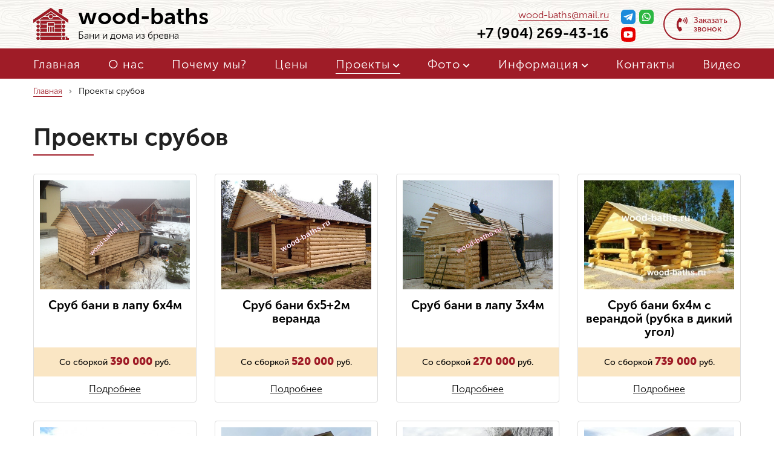

--- FILE ---
content_type: text/html; charset=UTF-8
request_url: https://www.wood-baths.ru/project/
body_size: 9818
content:
<!DOCTYPE html>
<html>
 <head>
 <meta charset="utf-8">
 <meta name="viewport" content="width=device-width, initial-scale=1, maximum-scale=1">
 <title>Проекты срубов - Срубы домов и бань из бревна.</title> 
 <meta name="description" content="Проекты срубов. Срубы домов и бань из бревна."/>
 <link type="text/css" rel="stylesheet" href="/_st/my.css" />
 <link rel="stylesheet" href="https://use.fontawesome.com/releases/v5.1.0/css/all.css" integrity="sha384-lKuwvrZot6UHsBSfcMvOkWwlCMgc0TaWr+30HWe3a4ltaBwTZhyTEggF5tJv8tbt" crossorigin="anonymous"> 
 <script>var uPageID = 'ldMain';</script> 
 
	<link rel="stylesheet" href="/.s/src/base.min.css?v=221108" />
	<link rel="stylesheet" href="/.s/src/layer7.min.css?v=221108" />

	<script src="/.s/src/jquery-3.6.0.min.js"></script>
	
	<script src="/.s/src/uwnd.min.js?v=221108"></script>
	<script src="//s773.ucoz.net/cgi/uutils.fcg?a=uSD&ca=2&ug=999&isp=1&r=0.21094306568407"></script>
	<link rel="stylesheet" href="/.s/src/ulightbox/ulightbox.min.css" />
	<link rel="stylesheet" href="/.s/src/social.css" />
	<script src="/.s/src/ulightbox/ulightbox.min.js"></script>
	<script>
/* --- UCOZ-JS-DATA --- */
window.uCoz = {"country":"US","layerType":7,"sign":{"210178":"Замечания","7254":"Изменить размер","3125":"Закрыть","7253":"Начать слайд-шоу","3238":"Опции","5255":"Помощник","5458":"Следующий","7251":"Запрошенный контент не может быть загружен. Пожалуйста, попробуйте позже.","7252":"Предыдущий","7287":"Перейти на страницу с фотографией.","10075":"Обязательны для выбора"},"site":{"id":"0srubpnz","host":"srubpnz.ucoz.ru","domain":"wood-baths.ru"},"uLightboxType":1,"module":"load","ssid":"273020467001400645437","language":"ru"};
/* --- UCOZ-JS-CODE --- */

		function eRateEntry(select, id, a = 65, mod = 'load', mark = +select.value, path = '', ajax, soc) {
			if (mod == 'shop') { path = `/${ id }/edit`; ajax = 2; }
			( !!select ? confirm(select.selectedOptions[0].textContent.trim() + '?') : true )
			&& _uPostForm('', { type:'POST', url:'/' + mod + path, data:{ a, id, mark, mod, ajax, ...soc } });
		}
$(function() {
		$('#fCode').on('keyup', function(event) {
			try {checkSecure(); } catch(e) {}
		});
	});
	
function loginPopupForm(params = {}) { new _uWnd('LF', ' ', -250, -100, { closeonesc:1, resize:1 }, { url:'/index/40' + (params.urlParams ? '?'+params.urlParams : '') }) }
/* --- UCOZ-JS-END --- */
</script>

	<style>.UhideBlock{display:none; }</style>
	<script type="text/javascript">new Image().src = "//counter.yadro.ru/hit;noadsru?r"+escape(document.referrer)+(screen&&";s"+screen.width+"*"+screen.height+"*"+(screen.colorDepth||screen.pixelDepth))+";u"+escape(document.URL)+";"+Date.now();</script>
</head>
 <body id="body"> 
 
 <div id="wrapper"> 


 <!-- header -->
 <!--U1AHEADER1Z--><div id="heaser-body">
 <header id="header">
 
 <div class="h-top"> 
 <div class="cnt clr">
 <a class="logo" href="/"><img src="/img/logo.svg" alt="logo"><span class="name">wood-baths</span><span class="slogon">Бани и дома из бревна</span></a>
 <div class="h-right"> 
 <div class="h-cont">
 <a class="h-mail" href="mailto:wood-baths@mail.ru">wood-baths@mail.ru</a> 
 <a class="h-tel" href="tel:+79042694316">+7 (904) 269-43-16</a>
 </div> 
 <div class="social">
 <a href="https://t.me/Woodbaths" target="_blank" rel="nofollow"><img src="/img/telegram.svg" alt="Телеграм"></a>
 <a href="https://wa.me/79042694316" target="_blank" rel="nofollow"><img src="/img/whatsapp.svg" alt="whatsapp"></a> 
 <a href="https://youtube.com/channel/UCOwnMTl6Ms87Mh-FUzWzTmw" target="_blank" rel="nofollow"><img src="/img/youtube.svg" alt="youtube"></a> 
 </div> 
 <div class="open-bnt" onclick="$('.collback').addClass('open');$('.close-bl').addClass('open');"><i class="fas fa-phone-volume"></i><span>Заказать <br>звонок</span></div>
 </div> 
 </div>
 </div>
 
 <div class="nav-bl">
 <div class="cnt clr">
 <span class="menu-icon"><i class="fas fa-align-right"></i><span>Меню сайта</span></span>
 <nav id="menu">
 <!-- <sblock_nmenu> -->
 <!-- <bc> --><div id="uNMenuDiv1" class="uMenuV"><ul class="uMenuRoot">
<li><a  href="/" ><span>Главная</span></a></li>
<li><a  href="/index/o_nas/0-4" ><span>О нас</span></a></li>
<li><a  href="/index/pochemu_my/0-5" ><span>Почему мы?</span></a></li>
<li><a  href="/index/ceny_na_bani/0-27" ><span>Цены</span></a></li>
<li class="uWithSubmenu"><a class=" uMenuItemA" href="/project/" ><span>Проекты</span></a><ul>
<li><a  href="https://www.wood-baths.ru/project/standartnye_bani_v_lapu_i_chashu/8" ><span>Стандартные бани</span></a></li>
<li><a  href="https://www.wood-baths.ru/project/bani_s_verandoj/5" ><span>Бани с верандой</span></a></li>
<li><a  href="https://www.wood-baths.ru/project/bani_s_mansardoj/6" ><span>Бани с мансардой</span></a></li>
<li><a  href="https://www.wood-baths.ru/project/banja_dom_sruby/7" ><span>Баня-дом срубы</span></a></li>
<li><a  href="https://www.wood-baths.ru/project/sruby_domov/9" ><span>Срубы домов</span></a></li></ul></li>
<li class="uWithSubmenu"><a  href="javascript:void(0)" ><span>Фото</span></a><ul>
<li><a  href="https://wood-baths.ru/photo/sruba_na_ploshhadke/2" ><span>Фото на площадке</span></a></li>
<li><a  href="https://wood-baths.ru/photo/sruby_v_chashu/3" ><span>Фото срубы в чашу</span></a></li>
<li><a  href="https://wood-baths.ru/photo/sruby_v_lapu/4" ><span>Фото срубы в лапу</span></a></li>
<li class="uWithSubmenu"><a  href="javascript:void(0)" ><span>Фото отделки сруба</span></a><ul>
<li><a  href="https://wood-baths.ru/photo/otdelka_sruba/7" ><span>Отделка бани 6х6м с выпуском</span></a></li>
<li><a  href="https://wood-baths.ru/photo/otdelka_bani_4kh5/6" ><span>Отделка бани 5х4м с выпуском</span></a></li></ul></li></ul></li>
<li class="uWithSubmenu"><a  href="javascript:void(0)" ><span>Информация</span></a><ul>
<li><a  href="http://www.wood-baths.ru/index/0-13" ><span>Фундаменты для срубов</span></a></li>
<li><a  href="/index/dop_uslugi/0-12" ><span>Дополнительные услуги</span></a></li>
<li><a  href="/index/rubka_v_chashu_ili_lapu/0-8" ><span>Рубка в чашу или лапу?</span></a></li></ul></li>
<li><a  href="/index/0-3" ><span>Контакты</span></a></li>
<li><a  href="/video/" ><span>Видео</span></a></li></ul></div><!-- </bc> -->
 <!-- </sblock_nmenu> -->
 </nav> 
 </div>
 </div>
 
 </header>
</div><!--/U1AHEADER1Z-->


 <!-- current page -->
 <section class="section current-page">
 <div class="cnt">
 <div class="title-descr">
 <a href="/">Главная</a>
 <i class="fa fa-angle-right"></i>
 Проекты срубов
 </div>
 </div>
 </section>
 

 <section class="section middle">
 
 <div class="cnt">
 <div class="title">
 <h1 class="title-1">Проекты срубов</h1>
 </div>
 </div>
 
 
 <div class="cnt clr">
 <div class="item-list">
 <script>
			var other_filters_params="",t="";$(".other_filter").each(function(){var e=$(this);e.prop("selectedIndex")>0&&(other_filters_params+=t+e.attr("id")+"="+e.val(),t="&")});
			function spages(p, link ) {
				if ( 1) return !!location.assign(link.href);
				ajaxPageController.showLoader();
				if ( other_filters_params.length && other_filters_params.indexOf('?') < 0 ) {
					other_filters_params = '?' + other_filters_params;
				}
				_uPostForm('', { url:'/project/0-' + p + '-' + Date.now() + other_filters_params });
			}</script>
			<div id="allEntries"><script>var filtch=function(t,e,l){var i=window.location.href.split('?')[0]="/project/",n=!0;$(".other_filter").each(function(){var t=$(this);t.val()&&t.prop("selectedIndex")>0&&(n?(i+="?",n=0):i+="&",i+=t.attr("id")+"="+t.val())}),document.location.href=i};</script><div id="entryID53"><div class="item mobile">
<a href="/project/top_prodazh/srub_bani_v_lapu_6kh4m/3-1-0-53" class="item-bl">
<div class="item-img" style="background-image: url(/_ld/0/s38852459.jpg);"></div>
<div class="item-all-info">
<div class="item-name">Сруб бани в лапу 6х4м</div>
<div class="item-info"><ul>
 <li>Сруб бани 6х4м пятистен.</li>
 <li>Рубка углов - в лапу. Внутри полулафет.</li>
 <li>Диаметр бревна - средний 22см.</li>
 <li>Бревна обработаны скобелем. По акции возможна обработка рубанком.</li>
</ul>

<p><strong>Полное описание бани - смотрите&nbsp;ниже</strong></p></div>
<div class="item-price">Со сборкой <span>390 000</span> руб.</div>
<div class="item-link">Подробнее</div>
</div>
</a>

</div></div><div id="entryID52"><div class="item mobile">
<a href="/project/bani_s_verandoj/srub_bani_6kh5_2m_veranda/5-1-0-52" class="item-bl">
<div class="item-img" style="background-image: url(/_ld/0/s23109625.jpg);"></div>
<div class="item-all-info">
<div class="item-name">Сруб бани 6х5+2м веранда</div>
<div class="item-info"><ul>
 <li>Сруб бани 6х5м пятистен.</li>
 <li>Веранда&nbsp;- выпуск на 2м. Общий размер 6х7м.</li>
 <li>Рубка углов -&nbsp; лапу.</li>
 <li>Диаметр бревна - средний 24см.</li>
</ul>

<p><strong>Полное описание бани - смотрите&nbsp;ниже</strong></p></div>
<div class="item-price">Со сборкой <span>520 000</span> руб.</div>
<div class="item-link">Подробнее</div>
</div>
</a>

</div></div><div id="entryID51"><div class="item mobile">
<a href="/project/standartnye_bani_v_lapu_i_chashu/srub_bani_v_lapu_3kh4m/8-1-0-51" class="item-bl">
<div class="item-img" style="background-image: url(/_ld/0/s40045297.jpg);"></div>
<div class="item-all-info">
<div class="item-name">Сруб бани в лапу 3х4м</div>
<div class="item-info"><ul>
 <li>Сруб бани 3х4м пятистен.</li>
 <li>Рубка углов - в лапу. Внутри полулафет.</li>
 <li>Диаметр бревна - средний 22см.</li>
 <li>Бревна обработаны скобелем. По акции возможна обработка рубанком.</li>
</ul>

<p><strong>Полное описание бани - смотрите&nbsp;ниже</strong></p></div>
<div class="item-price">Со сборкой <span>270 000</span> руб.</div>
<div class="item-link">Подробнее</div>
</div>
</a>

</div></div><div id="entryID49"><div class="item mobile">
<a href="/project/bani_s_verandoj/srub_bani_6kh4m_s_verandoj_rubka_v_dikij_ugol/5-1-0-49" class="item-bl">
<div class="item-img" style="background-image: url(/_ld/0/s87867328.jpg);"></div>
<div class="item-all-info">
<div class="item-name">Сруб бани 6х4м с верандой (рубка в дикий угол)</div>
<div class="item-info"><ul>
 <li>Сруб бани 6х4м пятистен.</li>
 <li>Веранда 6х2,5м - юбка рублена высотой 1м.&nbsp;</li>
 <li>Рубка углов в&nbsp;дикий угол&nbsp;- чаша. продольный паз бревна полукруглый (лунный паз).</li>
 <li>Диаметр бревна - средний 24см.</li>
</ul>

<p><strong>Полное описание бани - смотрите&nbsp;ниже</strong></p></div>
<div class="item-price">Со сборкой <span>739 000</span> руб.</div>
<div class="item-link">Подробнее</div>
</div>
</a>

</div></div><div id="entryID48"><div class="item mobile">
<a href="/project/sruby_ban/srub_bani_6kh4m_s_verandoj_2m_jubka_rublennaja/1-1-0-48" class="item-bl">
<div class="item-img" style="background-image: url(/_ld/0/s52426356.jpg);"></div>
<div class="item-all-info">
<div class="item-name">Сруб бани 6х4м с верандой 2м (юбка рубленая)</div>
<div class="item-info"><ul>
 <li>Сруб бани 6х4м пятистен.</li>
 <li>Веранда 6х2м - юбка рублена высотой 1м.&nbsp;</li>
 <li>Рубка углов - чаша. продольный паз бревна полукруглый (лунный паз).</li>
 <li>Диаметр бревна - средний 22-24см.</li>
</ul>

<p><strong>Полное описание бани - смотрите&nbsp;ниже</strong></p></div>
<div class="item-price">Со сборкой <span>684 000</span> руб.</div>
<div class="item-link">Подробнее</div>
</div>
</a>

</div></div><div id="entryID47"><div class="item mobile">
<a href="/project/sruby_ban/srub_bani_6kh6m_s_verandoj_3m_i_mansardoj_6kh9m/1-1-0-47" class="item-bl">
<div class="item-img" style="background-image: url(/_ld/0/s14458308.jpg);"></div>
<div class="item-all-info">
<div class="item-name">Баня-дом 6х6м с верандой 3м и мансардой 6х9м</div>
<div class="item-info"><ul>
 <li>Сруб бани-дома 6х6м пятистен.&nbsp;</li>
 <li>Веранда - выпуск на 3м.&nbsp;Общий размер 6х9м.</li>
 <li>Рубка углов - чаша. продольный паз бревна полукруглый (лунный паз).</li>
 <li>Диаметр бревна - средний 24см.</li>
</ul>

<p><strong>Полное описание бани - смотрите&nbsp;ниже</strong></p></div>
<div class="item-price">Со сборкой <span>905 000</span> руб.</div>
<div class="item-link">Подробнее</div>
</div>
</a>

</div></div><div id="entryID46"><div class="item mobile">
<a href="/project/sruby_ban/banja_iz_brevna_v_chashu_4kh5m/1-1-0-46" class="item-bl">
<div class="item-img" style="background-image: url(/_ld/0/s65576640.jpg);"></div>
<div class="item-all-info">
<div class="item-name">Баня из бревна в чашу 4х5м</div>
<div class="item-info"><ul>
 <li>Баня из бревна 4х5м.&nbsp;пятистенок.</li>
 <li>Рубка углов - чаша. продольный паз бревна полукруглый (лунный паз).</li>
 <li>Диаметр бревна - средний 22-24см.</li>
 <li>Бревна обработаны скобелем. По акции возможна обработка рубанком.</li>
</ul>

<p><strong>Полное описание бани - смотрите&nbsp;ниже</strong></p></div>
<div class="item-price">Со сборкой <span>489 000</span> руб.</div>
<div class="item-link">Подробнее</div>
</div>
</a>

</div></div><div id="entryID45"><div class="item mobile">
<a href="/project/sruby_ban/srub_bani_5kh6m_s_verandoj_3m_i_polatjami/1-1-0-45" class="item-bl">
<div class="item-img" style="background-image: url(/_ld/0/s39100241.jpg);"></div>
<div class="item-all-info">
<div class="item-name">Сруб бани 5х6м с верандой 3м и полатями</div>
<div class="item-info"><ul>
 <li>Сруб бани 5х6м пятистен.</li>
 <li>Веранда 5х3м, юбка рублена из бревна&nbsp;высотой 1м.</li>
 <li>Общий размер 5х9м.</li>
 <li>Рубка углов - чаша,&nbsp;продольный паз бревна полукруглый (лунный паз).</li>
</ul>

<p><strong>Полное описание бани - смотрите&nbsp;ниже</strong></p></div>
<div class="item-price">Со сборкой <span>926 000</span> руб.</div>
<div class="item-link">Подробнее</div>
</div>
</a>

</div></div><div id="entryID44"><div class="item mobile">
<a href="/project/top_prodazh/banja_dom_6kh6m_s_verandoj_2m_i_mansardoj_6kh8m/3-1-0-44" class="item-bl">
<div class="item-img" style="background-image: url(/_ld/0/s65896834.jpg);"></div>
<div class="item-all-info">
<div class="item-name">Баня-дом 6х6м с верандой 2м и мансардой 6х8м</div>
<div class="item-info"><ul>
 <li>Сруб бани 6х6м пятистен.&nbsp;</li>
 <li>Веранда - выпуск на 2м, рубленая с вырезами в чашу высотой 1м. Общий 6х8м.</li>
 <li>Рубка углов - чаша. продольный паз бревна полукруглый (лунный паз).</li>
 <li>Диаметр бревна - средний 24см.</li>
</ul>

<p><strong>Полное описание бани - смотрите&nbsp;ниже</strong></p></div>
<div class="item-price">Со сборкой <span>973 000</span> руб.</div>
<div class="item-link">Подробнее</div>
</div>
</a>

</div></div><div id="entryID42"><div class="item mobile">
<a href="/project/sruby_ban/banja_dom_6kh7m_s_verandoj_2m_i_mansardoj_6kh9m/1-1-0-42" class="item-bl">
<div class="item-img" style="background-image: url(/_ld/0/s88778134.jpg);"></div>
<div class="item-all-info">
<div class="item-name">Дом-Баня 6х7м с верандой 2м и мансардой 6х9м</div>
<div class="item-info"><ul>
 <li>Сруб дома-бани 6х7м пятистен.</li>
 <li>Веранда 6х2м, юбка рублена из бревна.</li>
 <li>Мансарда двускатная 6х9м. Фронтоны бревно.</li>
 <li>Рубка углов - чаша,&nbsp;продольный паз бревна полукруглый (лунный паз).</li>
</ul>

<p><strong>Полное описание бани - смотрите&nbsp;ниже</strong></p></div>
<div class="item-price">Со сборкой <span>1 млн 476000</span> руб.</div>
<div class="item-link">Подробнее</div>
</div>
</a>

</div></div><div id="entryID41"><div class="item mobile">
<a href="/project/sruby_ban/banja_dom_4kh5m_s_verandoj_2_5m_i_mansardoj_4kh7_5m/1-1-0-41" class="item-bl">
<div class="item-img" style="background-image: url(/_ld/0/s79414621.jpg);"></div>
<div class="item-all-info">
<div class="item-name">Баня-дом 4х5м с верандой 2.5м и мансардой 4х7.5м</div>
<div class="item-info"><ul>
 <li>Сруб бани 4х5м пятистен.</li>
 <li>Веранда 4х2.5м, юбка рублена из бревна.</li>
 <li>Мансарда двускатная 4х7.5м.</li>
 <li>Рубка углов - чаша,&nbsp;продольный паз бревна полукруглый (лунный паз).</li>
</ul>

<p><strong>Полное описание бани - смотрите&nbsp;ниже</strong></p></div>
<div class="item-price">Со сборкой <span>697 000</span> руб.</div>
<div class="item-link">Подробнее</div>
</div>
</a>

</div></div><div id="entryID39"><div class="item mobile">
<a href="/project/sruby_ban/srub_bani_4kh6m_s_verandoj_2m_i_polatjami/1-1-0-39" class="item-bl">
<div class="item-img" style="background-image: url(/_ld/0/s89120903.jpg);"></div>
<div class="item-all-info">
<div class="item-name">Сруб бани 4х6м с верандой 2м и полатями</div>
<div class="item-info"><ul>
 <li>Сруб бани 4х6м пятистен.</li>
 <li>Веранда 4х2м, юбка рублена из бревна&nbsp;высотой 1м.</li>
 <li>Общий размер 4х8м.</li>
 <li>Рубка углов - чаша,&nbsp;продольный паз бревна полукруглый (лунный паз).</li>
</ul>

<p><strong>Полное описание бани - смотрите&nbsp;ниже</strong></p></div>
<div class="item-price">Со сборкой <span>735 000</span> руб.</div>
<div class="item-link">Подробнее</div>
</div>
</a>

</div></div><div id="entryID36"><div class="item mobile">
<a href="/project/top_prodazh/srub_bani_v_chashu_5kh4_5_s_verandoj_1_5m/3-1-0-36" class="item-bl">
<div class="item-img" style="background-image: url(/_ld/0/s19236167.jpg);"></div>
<div class="item-all-info">
<div class="item-name">Сруб бани в чашу 5х4,5м с верандой 1,5м</div>
<div class="item-info"><ul>
 <li>Сруб бани 5х4,5м пятистен.</li>
 <li>Веранда открытая - выпуск на 1,5м.&nbsp;Опорные стойки (бревно) 3шт.&nbsp;Общий размер 5х6м.</li>
 <li>Рубка углов - чаша. продольный паз бревна полукруглый (лунный паз).</li>
 <li>Диаметр бревна - средний 22-24см.</li>
</ul>

<p><strong>Полное описание бани - смотрите&nbsp;ниже</strong></p></div>
<div class="item-price">Со сборкой <span>566 000</span> руб.</div>
<div class="item-link">Подробнее</div>
</div>
</a>

</div></div><div id="entryID34"><div class="item mobile">
<a href="/project/sruby_ban/sru_bani_v_chashu_4kh5_s_verandoj_2m/1-1-0-34" class="item-bl">
<div class="item-img" style="background-image: url(/_ld/0/s35787371.jpg);"></div>
<div class="item-all-info">
<div class="item-name">Сруб бани в чашу 4х5м с верандой 2м</div>
<div class="item-info"><ul>
 <li>Сруб бани 4х5м пятистен.</li>
 <li>Веранда открытая - выпуск на 2м.&nbsp;Опорные стойки (бревно) 3шт.&nbsp;Общий размер 4х7м.</li>
 <li>Рубка углов - чаша. продольный паз бревна полукруглый (лунный паз).</li>
 <li>Диаметр бревна - средний 22-24см.</li>
</ul>

<p><strong>Полное описание бани - смотрите&nbsp;ниже</strong></p></div>
<div class="item-price">Со сборкой <span>520 000</span> руб.</div>
<div class="item-link">Подробнее</div>
</div>
</a>

</div></div><div id="entryID32"><div class="item mobile">
<a href="/project/sruby_ban/banja_dom_v_chashu_s_rublenoj_verandoj_2m_i_mansardoj/1-1-0-32" class="item-bl">
<div class="item-img" style="background-image: url(/_ld/0/s85259831.jpg);"></div>
<div class="item-all-info">
<div class="item-name">Баня-дом 6х6м, веранда 2м и мансардой 6х8м</div>
<div class="item-info"><ul>
 <li>Сруб бани-дома пятистен.</li>
 <li>Веранда&nbsp;- выпуск на 2м, рубленая в чашу высотой 1м.&nbsp;</li>
 <li>Рубка углов - чаша. продольный паз бревна полукруглый (лунный паз).</li>
 <li>Диаметр бревна - средний 24см</li>
</ul>

<p><strong>Полное описание бани - смотрите&nbsp;ниже</strong></p></div>
<div class="item-price">Со сборкой <span>973 000</span> руб.</div>
<div class="item-link">Подробнее</div>
</div>
</a>

</div></div><div id="entryID31"><div class="item mobile">
<a href="/project/sruby_ban/srub_bani_6kh4m_v_chashu_s_mansardoj_dvuskatnoj/1-1-0-31" class="item-bl">
<div class="item-img" style="background-image: url(/_ld/0/s94934729.jpg);"></div>
<div class="item-all-info">
<div class="item-name">Сруб бани 6х4м в чашу с мансардой двускатной</div>
<div class="item-info"><ul>
 <li>Сруб бани 6х4м пятистен. Мансарда двускатная.</li>
 <li>Рубка углов - чаша. продольный паз бревна полукруглый (лунный паз).</li>
 <li>Диаметр бревна - средний 24см.</li>
</ul>

<p><strong>Полное описание бани - смотрите&nbsp;ниже</strong></p></div>
<div class="item-price">Со сборкой <span>577 000</span> руб.</div>
<div class="item-link">Подробнее</div>
</div>
</a>

</div></div><div id="entryID30"><div class="item mobile">
<a href="/project/sruby_ban/srub_bani_6kh4m_s_polatjami_rubka_v_dikij_ugol/1-1-0-30" class="item-bl">
<div class="item-img" style="background-image: url(/_ld/0/s63348681.jpg);"></div>
<div class="item-all-info">
<div class="item-name">Сруб бани 6х4м с полатями. Рубка в дикий угол.</div>
<div class="item-info"><ul>
 <li>Сруб бани 6х4м пятистен.</li>
 <li>Рубка углов - в дикий угол чаша. продольный паз бревна полукруглый (лунный паз).</li>
 <li>Диаметр бревна - средний 24см.</li>
 <li>Бревна обработаны скобелем. По акции возможна обработка рубанком.</li>
</ul>

<p><strong>Полное описание бани - смотрите&nbsp;ниже</strong></p></div>
<div class="item-price">Со сборкой <span>663 000</span> руб.</div>
<div class="item-link">Подробнее</div>
</div>
</a>

</div></div><div id="entryID29"><div class="item mobile">
<a href="/project/sruby_ban/srub_bani_v_chashu_5kh5m_krysha_valmovaja/1-1-0-29" class="item-bl">
<div class="item-img" style="background-image: url(/_ld/0/s79296461.jpg);"></div>
<div class="item-all-info">
<div class="item-name">Сруб бани в чашу 5х5м крыша вальмовая.</div>
<div class="item-info"><ul>
 <li>Сруб бани 5х5м пятистен.</li>
 <li>Рубка углов - чаша. продольный паз бревна полукруглый (лунный паз).</li>
 <li>Диаметр бревна - средний 22-24см.</li>
 <li>Бревна обработаны скобелем. По акции возможна обработка рубанком.</li>
</ul>

<p><strong>Полное описание бани - смотрите&nbsp;ниже</strong></p></div>
<div class="item-price">Со сборкой <span>605 000</span> руб.</div>
<div class="item-link">Подробнее</div>
</div>
</a>

</div></div><div id="entryID28"><div class="item mobile">
<a href="/project/sruby_ban/banja_iz_brevna_v_chashu_6kh5_s_rublenoj_verandoj_2m/1-1-0-28" class="item-bl">
<div class="item-img" style="background-image: url(/_ld/0/s45302467.jpg);"></div>
<div class="item-all-info">
<div class="item-name">Баня из бревна в чашу 6х5м с рубленой верандой 2м</div>
<div class="item-info"><ul>
 <li>Сруб бани 6х5м пятистен.</li>
 <li>Веранда&nbsp;- выпуск на 2, юбка рубленая в чашу высотой 1м.&nbsp;</li>
 <li>Рубка углов - чаша. продольный паз бревна полукруглый (лунный паз).</li>
 <li>Диаметр бревна - средний 24см.</li>
</ul>

<p><strong>Полное описание бани - смотрите&nbsp;ниже</strong></p></div>
<div class="item-price">Со сборкой <span>911 000</span> руб.</div>
<div class="item-link">Подробнее</div>
</div>
</a>

</div></div><div id="entryID27"><div class="item mobile">
<a href="/project/sruby_ban/dom_iz_brevna_v_chashu_s_mansardoj/1-1-0-27" class="item-bl">
<div class="item-img" style="background-image: url(/_ld/0/s34423322.jpg);"></div>
<div class="item-all-info">
<div class="item-name">Дом из бревна 6х8м. в чашу с мансардой</div>
<div class="item-info"><ul>
 <li>Сруб дома 6х8м. пятистен. Мансарда двускатная.</li>
 <li>Рубка углов - чаша. продольный паз бревна полукруглый (лунный паз).</li>
 <li>Диаметр бревна - средний 25см.</li>
 <li>Обработка рубанком.</li>
</ul>

<p><strong>Полное описание дома&nbsp;- смотрите&nbsp;ниже</strong></p></div>
<div class="item-price">Со сборкой <span>1 305 000</span> руб.</div>
<div class="item-link">Подробнее</div>
</div>
</a>

</div></div><div id="entryID26"><div class="item mobile">
<a href="/project/sruby_ban/banja_iz_brevna_v_chashu_6kh6m_s_mansardoj_lomanoj/1-1-0-26" class="item-bl">
<div class="item-img" style="background-image: url(/_ld/0/s64630562.jpg);"></div>
<div class="item-all-info">
<div class="item-name">Баня из бревна в чашу 6х6м с мансардой ломаной</div>
<div class="item-info"><ul>
 <li>Сруб бани&nbsp;6х6м пятистен.</li>
 <li>Рубка углов - чаша. продольный паз бревна полукруглый (лунный паз).</li>
 <li>Диаметр бревна - средний 24см.</li>
 <li>Бревна обработаны скобелем. По акции возможна обработка рубанком.</li>
</ul>

<p><strong>Полное описание бани - смотрите&nbsp;ниже</strong></p></div>
<div class="item-price">Со сборкой <span>893 000</span> руб.</div>
<div class="item-link">Подробнее</div>
</div>
</a>

</div></div><div id="entryID25"><div class="item mobile">
<a href="/project/standartnye_bani_v_lapu_i_chashu/srub_bani_v_chashu_3kh4m/8-1-0-25" class="item-bl">
<div class="item-img" style="background-image: url(/_ld/0/s82680411.jpg);"></div>
<div class="item-all-info">
<div class="item-name">Сруб бани в чашу 3х4м</div>
<div class="item-info"><ul>
 <li>Сруб бани 3х4м пятистен.</li>
 <li>Рубка углов - чаша. продольный паз бревна полукруглый (лунный паз).</li>
 <li>Диаметр бревна - средний 22-24см.</li>
 <li>Бревна обработаны скобелем. По акции возможна обработка рубанком.</li>
</ul>

<p><strong>Полное описание бани - смотрите&nbsp;ниже</strong></p></div>
<div class="item-price">Со сборкой <span>365 000</span> руб.</div>
<div class="item-link">Подробнее</div>
</div>
</a>

</div></div><div id="entryID24"><div class="item mobile">
<a href="/project/standartnye_bani_v_lapu_i_chashu/srub_bani_v_chashu_3kh5m/8-1-0-24" class="item-bl">
<div class="item-img" style="background-image: url(/_ld/0/s46665945.jpg);"></div>
<div class="item-all-info">
<div class="item-name">Сруб бани в чашу 3х5м</div>
<div class="item-info"><ul>
 <li>Сруб бани 3х5м пятистен.</li>
 <li>Рубка углов - чаша. продольный паз бревна полукруглый (лунный паз).</li>
 <li>Диаметр бревна - средний 22-24см.</li>
 <li>Бревна обработаны скобелем. По акции возможна обработка рубанком.</li>
</ul>

<p><strong>Полное описание бани - смотрите&nbsp;ниже</strong></p></div>
<div class="item-price">Со сборкой <span>378 000</span> руб.</div>
<div class="item-link">Подробнее</div>
</div>
</a>

</div></div><div id="entryID23"><div class="item mobile">
<a href="/project/sruby_ban/srub_bani_v_chashu_3_5kh5m/1-1-0-23" class="item-bl">
<div class="item-img" style="background-image: url(/_ld/0/s98099912.jpg);"></div>
<div class="item-all-info">
<div class="item-name">Сруб бани в чашу 3,5х5м</div>
<div class="item-info"><ul>
 <li>Сруб бани 3.5х5м пятистен.</li>
 <li>Рубка углов - чаша. продольный паз бревна полукруглый (лунный паз).</li>
 <li>Диаметр бревна - средний 22-24см.</li>
 <li>Бревна обработаны скобелем. По акции возможна обработка рубанком.</li>
</ul>

<p><strong>Полное описание бани - смотрите&nbsp;ниже</strong></p></div>
<div class="item-price">Со сборкой <span>432 000</span> руб.</div>
<div class="item-link">Подробнее</div>
</div>
</a>

</div></div><div id="entryID22"><div class="item mobile">
<a href="/project/sruby_ban/srub_bani_v_chashu_3kh6m/1-1-0-22" class="item-bl">
<div class="item-img" style="background-image: url(/_ld/0/s76919600.jpg);"></div>
<div class="item-all-info">
<div class="item-name">Сруб бани в чашу 3х6м</div>
<div class="item-info"><ul>
 <li>Сруб бани 3х6м пятистен.</li>
 <li>Рубка углов - чаша. продольный паз бревна полукруглый (лунный паз).</li>
 <li>Диаметр бревна - средний 22-24см.</li>
 <li>Бревна обработаны скобелем. По акции возможна обработка рубанком.</li>
</ul>

<p><strong>Полное описание бани - смотрите&nbsp;ниже</strong></p></div>
<div class="item-price">Со сборкой <span>446 000</span> руб.</div>
<div class="item-link">Подробнее</div>
</div>
</a>

</div></div><div id="entryID21"><div class="item mobile">
<a href="/project/sruby_ban/srub_bani_v_chashu_4kh4m/1-1-0-21" class="item-bl">
<div class="item-img" style="background-image: url(/_ld/0/s83015784.jpg);"></div>
<div class="item-all-info">
<div class="item-name">Сруб бани в чашу 4х4м</div>
<div class="item-info"><ul>
 <li>Сруб бани 4х4м.&nbsp;пятистен.</li>
 <li>Рубка углов - чаша. продольный паз бревна полукруглый (лунный паз).</li>
 <li>Диаметр бревна - средний 22-24см.</li>
 <li>Бревна обработаны скобелем. По акции возможна обработка рубанком.</li>
</ul>

<p><strong>Полное описание бани - смотрите&nbsp;ниже</strong></p></div>
<div class="item-price">Со сборкой <span>405 000</span> руб.</div>
<div class="item-link">Подробнее</div>
</div>
</a>

</div></div><div id="entryID20"><div class="item mobile">
<a href="/project/sruby_ban/srub_bani_v_chashu_4kh5m/1-1-0-20" class="item-bl">
<div class="item-img" style="background-image: url(/_ld/0/s93481331.jpg);"></div>
<div class="item-all-info">
<div class="item-name">Сруб бани в чашу 4х5м</div>
<div class="item-info"><ul>
 <li>Сруб бани 4х5м.&nbsp;пятистен.</li>
 <li>Рубка углов - чаша. продольный паз бревна полукруглый (лунный паз).</li>
 <li>Диаметр бревна - средний 22-24см.</li>
 <li>Бревна обработаны скобелем. По акции возможна обработка рубанком.</li>
</ul>

<p><strong>Полное описание бани - смотрите&nbsp;ниже</strong></p></div>
<div class="item-price">Со сборкой <span>459 000</span> руб.</div>
<div class="item-link">Подробнее</div>
</div>
</a>

</div></div><div id="entryID19"><div class="item mobile">
<a href="/project/sruby_ban/srub_bani_v_chashu_4kh6m/1-1-0-19" class="item-bl">
<div class="item-img" style="background-image: url(/_ld/0/s96422074.jpg);"></div>
<div class="item-all-info">
<div class="item-name">Сруб бани в чашу 4х6м</div>
<div class="item-info"><ul>
 <li>Сруб бани 4х6м&nbsp;пятистен.</li>
 <li>Рубка углов - чаша. продольный паз бревна полукруглый (лунный паз).</li>
 <li>Диаметр бревна - средний 22-24см.</li>
 <li>Бревна обработаны скобелем. По акции возможна обработка рубанком.</li>
</ul>

<p><strong>Полное описание бани - смотрите&nbsp;ниже</strong></p></div>
<div class="item-price">Со сборкой <span>527 000</span> руб.</div>
<div class="item-link">Подробнее</div>
</div>
</a>

</div></div></div>
 </div>
 </div>
 <div class="cnt"><span class="pagesBlockuz1"><b class="swchItemA"><span>1</span></b> <a class="swchItem" href="/project/?page2"  onclick="spages('2',this);return false;" ><span>2</span></a>  <a class="swchItem swchItem-next" href="/project/?page2"  onclick="spages('2',this);return false;" ><span>&raquo;</span></a></span></div>
 
 </section>

 
 <!--U1BFOOTER1Z--><footer id="footer" class="footer">
 <div class="cnt">
 <div class="clr">
 <a class="logo" href="/"><img src="/img/logo.svg" alt="logo"><span class="name">wood-baths</span><span class="slogon">Строим срубы бань и домов</span></a>
 <div class="h-right"> 
 
 <div class="h-cont">
 <a class="h-mail" href="mailto:wood-baths@mail.ru">wood-baths@mail.ru</a> 
 <a class="h-tel" href="tel:+79042694316">+7 (904) 269-43-16</a>
 </div> 
 <div class="open-bnt" onclick="$('.collback').addClass('open');$('.close-bl').addClass('open');"><i class="fas fa-phone-volume"></i><span>Заказать <br>звонок</span></div>
 
 <div class="copyrights"><!-- <copy> -->Все права защищены <br><a href="javascript:;" rel="nofollow" onclick="loginPopupForm(); return false;"> &copy; </a> 2026<!-- </copy> --> </div>
 
 </div> 
 </div>
 </div>
 </footer>



<!--Форма заказа звонка-->
 <div class="collback modal" style="display: none">
 <a href="javascript:void(0)" class="close" onclick="$('.collback').removeClass('open');$('.close-bl').removeClass('open');"><i class="fas fa-times" aria-hidden="true"></i> Закрыть</a>
 <div class="collback-cont">
 
 <div class="logo"><img src="/img/logo.svg" alt="logo"><span class="name">wood-baths</span><span class="slogon">Строим срубы бань и домов</span></div> 
 
 <h4>Заказать звонок</h4>
 <p>Укажите Ваш телефон и имя, мы Вам перезвоним и ответим на интересующие вопросы.</p>
 
				<script>
					function _uploadCheck() {
						var w=_uWnd.all[this.upload_wnd];
						if (!w || w.state.destroyed) return;
						w._myuploadTimer=setTimeout("_uploadProgress('"+this.upload_id+"',"+this.upload_wnd+")",3000);
					}
					function _uploadProgress(upId,widx) {
						if (_uWnd.all[widx]) _uWnd.all[widx]._myuploadTimer=null;
						var o={upload_wnd:widx,upload_id:upId,dataType:'json',type:'GET',timeout:5000,cache:1,success:_uploadTick,error: function(a, b, c) { console.log('Test!', a, '-', b, '-', c); }};
						try {
							_uAjaxRequest("/.uploadstatus?upsession="+upId,o);
						} catch(e) {
							_uploadCheck.call(o,null,'error');
						}
					}
					function _uploadTick(data,st) {
						var w=_uWnd.all[this.upload_wnd];
						if (!w || w.state.destroyed) return;
						if (data.state=='error') {
							if (data.status==413) _uWnd.alert('Суммарный размер файлов превышает допустимое значение 15 МБ','',{w:230,h:80,tm:3000});
							else _uWnd.alert('Ошибка соединения, попробуйте позже ('+data.status+')','',{w:230,h:80,tm:3000});
							w.close();
							sblmb4=0;
							return;
						} else if (data.state=='starting' && w._myuploadStarted) {
							_uWnd.alert('Ошибка соединения, попробуйте позже','',{w:230,h:80,tm:3000});
							w.close();
							return;
						} else if (data.state=='uploading' || data.state=='done') {
							var cents;
							if (data.state=='done' || data.size==0) {
								w.footer('');
							} else {
								cents=Math.floor(data.received/data.size*1000)/10;
								w.footer('<div style="border:1px solid;position:relative"><div class="myWinTD2" style="width:'+Math.floor(cents)+'%;height:20px"></div><div style="text-align:center;position:absolute;left:0;top:0;width:100%;height:20px;font-size:14px">'+cents+'% ('+Math.floor(data.received/1024)+' Kb)</div></div>');
							}
							w._myuploadStarted=1;
							if (data.state=='done') {
								sblmb4=0;
								return;
							}
						}
						_uploadCheck.call(this);
					}
					var sblmb4=0;

					function funwoEW8( form, token = {} ) {
						var act='/mail/', upref='42lI1VJ9UY', uploadId, wnd;
						try { var tr=checksubmit(); if (!tr){return false;} } catch(e) {}
						if (sblmb4==1) { return false; }
						sblmb4=1;
						window._uploadIdx = window._uploadIdx ? window._uploadIdx+1 : 1;
						uploadId = 'up' + window._uploadIdx + '_' + upref;

						form.action=act+'?upsession='+uploadId;

						wnd = new _uWnd(
							'sendMFe4',
							'Отправка сообщения',
							-350,
							-100,
							{
								footerh:25,
								footerc:' ',
								modal:1,
								closeonesc:1,
								resize:0,
								hidefooter:0,
								contentsizeprio:0,
								onbeforeclose:function(){},
								onclose:function(wnd) {
									if (wnd._myuploadTimer) clearTimeout(wnd._myuploadTimer);
									wnd._myuploadTimer=null;
								}
							},
							{ form, data:token }
						);

						wnd._myuploadStarted=0;
						_uploadCheck.call({upload_wnd:wnd.idx,upload_id:uploadId});

						return false
					}

					jQuery(function($) {
						if ($("input[id=policy]").length) {
							$('body').on("submit","form[name=mform]", function() {
								if (!$('input[id=policy]:checked').length) {
									$("input[id=policy]").next().css({"cssText":"color: red !important","text-decoration":"underline"});
									return false;
								} else {
									$("input[id=policy]").next().removeAttr('style');
								}
							});

							$('body').on("change","#policy", function() {
								$("input[id=policy]").next().removeAttr('style');
							});
						}
					});
				</script>
			<form method="post" name="mform" id="mffwoEW8" class="mform-4" enctype="multipart/form-data" onsubmit="return funwoEW8(this)" data-submitter="funwoEW8">
				<input type="hidden" name="jkd498" value="1">
				<input type="hidden" name="jkd428" value="1">
				<div class="oh">

 <input type="hidden" value="no-replay@wood-baths.ru" name="f1">
 <input type="hidden" value="Запрос обратного звонка с сайта wood-baths.ru" name="f2">

 <input class="mf-field" type="text" placeholder="Ваше имя *" name="f3">
 <input id="phone" class="mf-field" type="text" placeholder="Номер телефона *" name="f4">

</div>
<div class="policy">
<input id="policy" type="checkbox" name="f5" value="1" checked style="float: left; margin: 1px 7px 23px 0">
<a href="javascript://" onclick="window.open('/index/policy','policy','scrollbars=1,top=1,left=1,width=650,height=450'); return false;">Я согласен(а) на обработку персональных данных согласно Федерального закона №152-ФЗ</a><br>
</div>
<button class="mf-button" type="submit">Отправить</button>
				<input type="hidden" name="id" value="4" />
				<input type="hidden" name="a" value="1" />
				<input type="hidden" name="o" value="1" />
			</form>
 </div>
 </div>


<!--Форма заказа сруба-->
 <div class="collback2 modal" style="display: none">
 <a href="javascript:void(0)" class="close" onclick="$('.collback2').removeClass('open');$('.close-bl').removeClass('open');"><i class="fas fa-times" aria-hidden="true"></i> Закрыть</a>
 <div class="collback-cont">
 
 <div class="logo"><img src="/img/logo.svg" alt="logo"><span class="name">wood-baths</span><span class="slogon">Строим срубы бань и домов</span></div> 
 
 <h4>Заказать сруб</h4>
 <p>Укажите Ваш телефон и имя, мы свяжемся с Вами в ближайщее время.</p>
 
				<script>
					function _uploadCheck() {
						var w=_uWnd.all[this.upload_wnd];
						if (!w || w.state.destroyed) return;
						w._myuploadTimer=setTimeout("_uploadProgress('"+this.upload_id+"',"+this.upload_wnd+")",3000);
					}
					function _uploadProgress(upId,widx) {
						if (_uWnd.all[widx]) _uWnd.all[widx]._myuploadTimer=null;
						var o={upload_wnd:widx,upload_id:upId,dataType:'json',type:'GET',timeout:5000,cache:1,success:_uploadTick,error: function(a, b, c) { console.log('Test!', a, '-', b, '-', c); }};
						try {
							_uAjaxRequest("/.uploadstatus?upsession="+upId,o);
						} catch(e) {
							_uploadCheck.call(o,null,'error');
						}
					}
					function _uploadTick(data,st) {
						var w=_uWnd.all[this.upload_wnd];
						if (!w || w.state.destroyed) return;
						if (data.state=='error') {
							if (data.status==413) _uWnd.alert('Суммарный размер файлов превышает допустимое значение 15 МБ','',{w:230,h:80,tm:3000});
							else _uWnd.alert('Ошибка соединения, попробуйте позже ('+data.status+')','',{w:230,h:80,tm:3000});
							w.close();
							sblmb6=0;
							return;
						} else if (data.state=='starting' && w._myuploadStarted) {
							_uWnd.alert('Ошибка соединения, попробуйте позже','',{w:230,h:80,tm:3000});
							w.close();
							return;
						} else if (data.state=='uploading' || data.state=='done') {
							var cents;
							if (data.state=='done' || data.size==0) {
								w.footer('');
							} else {
								cents=Math.floor(data.received/data.size*1000)/10;
								w.footer('<div style="border:1px solid;position:relative"><div class="myWinTD2" style="width:'+Math.floor(cents)+'%;height:20px"></div><div style="text-align:center;position:absolute;left:0;top:0;width:100%;height:20px;font-size:14px">'+cents+'% ('+Math.floor(data.received/1024)+' Kb)</div></div>');
							}
							w._myuploadStarted=1;
							if (data.state=='done') {
								sblmb6=0;
								return;
							}
						}
						_uploadCheck.call(this);
					}
					var sblmb6=0;

					function funeUYN1( form, token = {} ) {
						var act='/mail/', upref='52lI1VJ9UY', uploadId, wnd;
						try { var tr=checksubmit(); if (!tr){return false;} } catch(e) {}
						if (sblmb6==1) { return false; }
						sblmb6=1;
						window._uploadIdx = window._uploadIdx ? window._uploadIdx+1 : 1;
						uploadId = 'up' + window._uploadIdx + '_' + upref;

						form.action=act+'?upsession='+uploadId;

						wnd = new _uWnd(
							'sendMFe6',
							'Отправка сообщения',
							-350,
							-100,
							{
								footerh:25,
								footerc:' ',
								modal:1,
								closeonesc:1,
								resize:0,
								hidefooter:0,
								contentsizeprio:0,
								onbeforeclose:function(){},
								onclose:function(wnd) {
									if (wnd._myuploadTimer) clearTimeout(wnd._myuploadTimer);
									wnd._myuploadTimer=null;
								}
							},
							{ form, data:token }
						);

						wnd._myuploadStarted=0;
						_uploadCheck.call({upload_wnd:wnd.idx,upload_id:uploadId});

						return false
					}

					jQuery(function($) {
						if ($("input[id=policy]").length) {
							$('body').on("submit","form[name=mform]", function() {
								if (!$('input[id=policy]:checked').length) {
									$("input[id=policy]").next().css({"cssText":"color: red !important","text-decoration":"underline"});
									return false;
								} else {
									$("input[id=policy]").next().removeAttr('style');
								}
							});

							$('body').on("change","#policy", function() {
								$("input[id=policy]").next().removeAttr('style');
							});
						}
					});
				</script>
			<form method="post" name="mform" id="mffeUYN1" class="mform-6" enctype="multipart/form-data" onsubmit="return funeUYN1(this)" data-submitter="funeUYN1">
				<input type="hidden" name="jkd498" value="1">
				<input type="hidden" name="jkd428" value="1">
				<div class="oh">

 <input type="hidden" value="no-replay@wood-baths.ru" name="f1">
 <input type="hidden" value="Запрос обратного звонка с сайта wood-baths.ru" name="f2">

 <input class="mf-field" type="text" placeholder="Ваше имя *" name="f3">
 <input id="phone" class="mf-field" type="text" placeholder="Номер телефона *" name="f4">
 <textarea class="mf-field srub" rows="7" name="f6" cols="30"></textarea> 

 <input class="mf-field" type="file" name="f7" size="30" >

</div>
<div class="policy">
<input id="policy" type="checkbox" name="f5" value="1" checked style="float: left; margin: 1px 7px 23px 0">
<a href="javascript://" onclick="window.open('/index/policy','policy','scrollbars=1,top=1,left=1,width=650,height=450'); return false;">Я согласен(а) на обработку персональных данных согласно Федерального закона №152-ФЗ</a><br>
</div>
<button class="mf-button" type="submit">Отправить заявку</button>
				<input type="hidden" name="id" value="6" />
				<input type="hidden" name="a" value="1" />
				<input type="hidden" name="o" value="1" />
			</form>
 </div>
 </div>


 <div class="close-bl" onclick="$('.collback').removeClass('open');$('.collback2').removeClass('open');$('.close-bl').removeClass('open');"></div>



<div style="display:none" itemscope itemtype="https://schema.org/Organization">
 <span itemprop="name">Wood-baths</span>
 <div itemprop="address" itemscope itemtype="https://schema.org/PostalAddress">
 <span itemprop="addressLocality">Никольск</span>
 </div>
 <span itemprop="telephone">+7 (904) 269-43-16</span>
 <span itemprop="email">wood-baths@mail.ru</span>
</div>



<!-- Yandex.Metrika counter -->
<script type="text/javascript" >
 (function(m,e,t,r,i,k,a){m[i]=m[i]||function(){(m[i].a=m[i].a||[]).push(arguments)};
 m[i].l=1*new Date();k=e.createElement(t),a=e.getElementsByTagName(t)[0],k.async=1,k.src=r,a.parentNode.insertBefore(k,a)})
 (window, document, "script", "https://mc.yandex.ru/metrika/tag.js", "ym");

 ym(86608891, "init", {
 clickmap:true,
 trackLinks:true,
 accurateTrackBounce:true,
 webvisor:true
 });
</script>
<noscript><div><img src="https://mc.yandex.ru/watch/86608891" style="position:absolute; left:-9999px;" alt="" /></div></noscript>
<!-- /Yandex.Metrika counter -->



<div style="display:none">
<!--LiveInternet counter--><script type="text/javascript">
document.write("<a href='//www.liveinternet.ru/click' "+
"target=_blank><img src='//counter.yadro.ru/hit?t11.6;r"+
escape(document.referrer)+((typeof(screen)=="undefined")?"":
";s"+screen.width+"*"+screen.height+"*"+(screen.colorDepth?
screen.colorDepth:screen.pixelDepth))+";u"+escape(document.URL)+
";h"+escape(document.title.substring(0,150))+";"+Math.random()+
"' alt='' title='LiveInternet: показано число просмотров за 24"+
" часа, посетителей за 24 часа и за сегодня' "+
"border='0' width='88' height='31'><\/a>")
</script><!--/LiveInternet-->
</div><!--/U1BFOOTER1Z-->


 </div>
 <script src="/js/plugins.js"></script>
 <script src="/js/scripts.js"></script>
 
<script>
function setEqualHeight(columns)
{
var tallestcolumn = 0;
columns.each(
function()
{
currentHeight = $(this).height();
if(currentHeight > tallestcolumn)
{
tallestcolumn = currentHeight;
}
}
);
columns.height(tallestcolumn);
}
$(document).ready(function() {
setEqualHeight($(".item-name"));
});
</script> 
 
 </body>
</html>
<!-- 0.17935 (s773) -->

--- FILE ---
content_type: text/css
request_url: https://www.wood-baths.ru/_st/my.css
body_size: 11240
content:
::-webkit-scrollbar{width:3px;}
::-webkit-scrollbar:horizontal{height:3px;}
::-webkit-scrollbar-track{background:#eee;}
::-webkit-scrollbar-thumb{}
::selection{color:#fff;}
@font-face{font-family:'MuseoSans';src:url('/fonts/MuseoSansCyrl-100.eot');src:local(' '), url('/fonts/MuseoSansCyrl-100.woff') format('woff'), url('/MuseoSansCyrl-100.ttf') format('truetype'), url('/fonts/MuseoSansCyrl-100.svg') format('svg');font-weight:100;font-style:normal;}
@font-face{font-family:'MuseoSans';src:url('/fonts/MuseoSansCyrl-300.eot');src:local(' '), url('/fonts/MuseoSansCyrl-300.woff') format('woff'), url('/fonts/MuseoSansCyrl-300.ttf') format('truetype'), url('/fonts/MuseoSansCyrl-300.svg') format('svg');font-weight:300;font-style:normal;}
@font-face{font-family:'MuseoSans';src:url('/fonts/MuseoSansCyrl-500.eot');src:local(' '), url('/fonts/MuseoSansCyrl-500.woff') format('woff'), url('/fonts/MuseoSansCyrl-500.ttf') format('truetype'), url('/fonts/MuseoSansCyrl-500.svg') format('svg');font-weight:500;font-style:normal;}
@font-face{font-family:'MuseoSans';src:url('/fonts/MuseoSansCyrl-700.eot');src:local(' '), url('/fonts/MuseoSansCyrl-700.woff') format('woff'), url('/fonts/MuseoSansCyrl-700.ttf') format('truetype'), url('/fonts/MuseoSansCyrl-700.svg') format('svg');font-weight:700;font-style:normal;}
@font-face{font-family:'MuseoSans';src:url('/fonts/MuseoSansCyrl-900.eot');src:local(' '), url('/fonts/MuseoSansCyrl-900.woff') format('woff'), url('/fonts/MuseoSansCyrl-900.ttf') format('truetype'), url('/fonts/MuseoSansCyrl-900.svg') format('svg');font-weight:900;font-style:normal;}
.about .chek{width:360px;font-size:26px;}
.social a{display: block;margin: 2px 5px 2px 0;line-height: 1;width: 25px;height: 25px;}
.social{display: inline-flex;flex-wrap: wrap;align-items: center;vertical-align: middle;float: left;width: 70px;}
.social img{width: 24px;border-radius: 6px;}
.chek{list-style:none;font-size:20px;}
.chek li{padding-left:40px;position:relative;margin:30px 0;line-height:1;}
.chek li:after{content:'\f14a';font-family:"Font Awesome 5 Free";position:absolute;left:0;top:5px;font-size:28px;color:#9f1c27;}
.chek i{color:#9f1c27;font-size:25px;float:}
*{outline:none;box-sizing:border-box;}
html, body{margin:0;padding:0;height:100%;}
textarea, input{outline:none;resize:none;box-sizing:border-box;}
img, a img{border:none;outline:none;}
a{text-decoration:none;color:#9f1c27;transition:all .2s ease;}
a:hover{color:#212121;}
b{font-weight:600;color:#212121;}
body{font-size:16px;line-height:22px;color:#000;font-weight:300;font-family:'MuseoSans';}
h1, h2, h3, h4, h5, h6{margin:0 0 22px;padding:0;color:#212121;font-weight:normal;}
h1{font-size:24px;line-height:20px;}
h2{font-size:24px;line-height:1;}
h3{font-size:18px;line-height:16px;}
h4{font-size:16px;line-height:15px;}
h5{font-size:15px;line-height:14px;}
h6{font-size:13px;line-height:13px;}
aside ul, aside ol, aside li{margin:0;padding:0;list-style:none;list-style-type:none;}
textarea{overflow:auto;border:1px solid #eee;background:#fafafa;color:#212121;line-height:22px;min-height:36px;padding:6px 15px;font-size:13px;font-family:'MuseoSans';box-sizing:border-box;transition:all .3s ease;}
textarea:focus{border:1px solid #212121;}
input[type="text"],
input[type="password"],
input[type="email"],
input[type="tel"],
input[type="url"]{border:1px solid #eaeaea;background:#fff;color:#212121;line-height:26px;height:40px;padding:6px 15px;font-family:'MuseoSans';background:#fafafa;box-sizing:border-box;transition:all .2s ease;}
input[type="text"]:focus,
input[type="password"]:focus,
input[type="email"]:focus,
input[type="tel"]:focus,
input[type="url"]:focus,
textarea:focus{border:1px solid #212121;}
input[type="button"],
input[type="submit"],
input[type="reset"],
button{border:none;color:#fff;line-height:22px;height:36px;padding:6px 15px;font-family:'MuseoSans';font-size:16px;font-weight:300;cursor:pointer;box-sizing:border-box;transition:all .3s ease;}
input[type="button"]:hover,
input[type="submit"]:hover,
input[type="reset"]:hover,
button:hover{background-color:#212121;}
select{color:#7a7a7a;border:1px solid #eee;background:#fff;cursor:pointer;font-size:13px;font-family:'MuseoSans';line-height:22px;height:40px;padding:5px 24px 5px 10px;background:#fafafa url('/img/select.png');background-position:right center;background-repeat:no-repeat;line-height:1em;text-indent:1px;text-overflow:'';-ms-appearance:none;-webkit-appearance:none;-moz-appearance:none;appearance:none;}
select::-ms-expand{display:none;}
select:focus{outline:none;}
p{margin:0 0 22px;padding:0;}
.oh{overflow:hidden;}
.cnt{width:1170px;margin:0 auto;}
.clr:after{content:'';display:block;clear:both;}
.col2{width:48.717948716%;}
.col3{width:31.623931622%;}
.col4{width:23.076923075%;}
.col6{width:14.529914528%;}
.col2, .col3, .col4, .col6{margin-bottom:30px;margin-right:2.564102563%;float:left;}
.col2:nth-child(2n), .col3:nth-child(3n), .col4:nth-child(4n), .col6:nth-child(6n){margin-right:0;}
.col2:nth-child(2n+1), .col3:nth-child(3n+1), .col4:nth-child(4n+1), .col6:nth-child(6n+1){clear:left;}
.col2 *, .col3 *, .col4 *, .col6{max-width:100%;}
#wrapper{overflow:hidden;margin:0 auto;background:#fff;}
.owl-carousel,.owl-carousel .owl-item{-webkit-tap-highlight-color:transparent;position:relative}.owl-carousel{display:none;width:100%;z-index:1}.owl-carousel .owl-stage{position:relative;-ms-touch-action:pan-Y;touch-action:manipulation;-moz-backface-visibility:hidden}.owl-carousel .owl-stage:after{content:".";display:block;clear:both;visibility:hidden;line-height:0;height:0}.owl-carousel .owl-stage-outer{position:relative;overflow:hidden;-webkit-transform:translate3d(0,0,0)}.owl-carousel .owl-item,.owl-carousel .owl-wrapper{-webkit-backface-visibility:hidden;-moz-backface-visibility:hidden;-ms-backface-visibility:hidden;-webkit-transform:translate3d(0,0,0);-moz-transform:translate3d(0,0,0);-ms-transform:translate3d(0,0,0)}.owl-carousel .owl-item{min-height:1px;float:left;-webkit-backface-visibility:hidden;-webkit-touch-callout:none}.owl-carousel .owl-item img{display:block;width:100%}.owl-carousel .owl-dots.disabled,.owl-carousel .owl-nav.disabled{display:none}.no-js .owl-carousel,.owl-carousel.owl-loaded{display:block}.owl-carousel .owl-dot,.owl-carousel .owl-nav .owl-next,.owl-carousel .owl-nav .owl-prev{cursor:pointer;-webkit-user-select:none;-khtml-user-select:none;-moz-user-select:none;-ms-user-select:none;user-select:none}.owl-carousel button.owl-dot{background:0 0;color:inherit;border:none;padding:0!important;font:inherit}.owl-carousel.owl-loading{opacity:0;display:block}.owl-carousel.owl-hidden{opacity:0}.owl-carousel.owl-refresh .owl-item{visibility:hidden}.owl-carousel.owl-drag .owl-item{-ms-touch-action:pan-y;touch-action:pan-y;-webkit-user-select:none;-moz-user-select:none;-ms-user-select:none;user-select:none}.owl-carousel.owl-grab{cursor:move;cursor:grab}.owl-carousel.owl-rtl{direction:rtl}.owl-carousel.owl-rtl .owl-item{float:right}.owl-carousel .animated{animation-duration:1s;animation-fill-mode:both}.owl-carousel .owl-animated-in{z-index:0}.owl-carousel .owl-animated-out{z-index:1}.owl-carousel .fadeOut{animation-name:fadeOut}@keyframes fadeOut{0%{opacity:1}100%{opacity:0}}.owl-height{transition:height .5s ease-in-out}.owl-carousel .owl-item .owl-lazy{opacity:0;transition:opacity .4s ease}.owl-carousel .owl-item .owl-lazy:not([src]),.owl-carousel .owl-item .owl-lazy[src^=""]{max-height:0}.owl-carousel .owl-item img.owl-lazy{transform-style:preserve-3d}.owl-carousel .owl-video-wrapper{position:relative;height:100%;background:#000}.owl-carousel .owl-video-play-icon{position:absolute;height:80px;width:80px;left:50%;top:50%;margin-left:-40px;margin-top:-40px;background:url(owl.video.play.png) no-repeat;cursor:pointer;z-index:1;-webkit-backface-visibility:hidden;transition:transform .1s ease}.owl-carousel .owl-video-play-icon:hover{-ms-transform:scale(1.3,1.3);transform:scale(1.3,1.3)}.owl-carousel .owl-video-playing .owl-video-play-icon,.owl-carousel .owl-video-playing .owl-video-tn{display:none}.owl-carousel .owl-video-tn{opacity:0;height:100%;background-position:center center;background-repeat:no-repeat;background-size:contain;transition:opacity .4s ease}.owl-carousel .owl-video-frame{position:relative;z-index:1;height:100%;width:100%}
.owl-prev,.owl-next{text-align:center;background:#ddd;display:block;height:50px;width:50px;border-radius:50px;font-size:35px;padding:0;position:absolute;top:50%;margin-top:-25px;opacity:0.8}
.owl-prev{padding-right:2px;left:-25px}
.owl-next{padding-left:4px;right:-25px}
#heaser-body{height:130px;}
#header{background:#f7f7f7;position:relative;z-index:999;}
.nav-bl.fixed{position:fixed;width:100%;top:0;left:0;z-index:99;}
.nav-bl{background:#9f1c27;color:#fff;height:50px;}
.h-right{float:right;margin-top:14px;}
.open-bnt:hover{background:#9f1c27;color:#fff}
.open-bnt{display:inline-block;vertical-align:middle;border:2px solid #9f1c27;border-radius:50px;padding:11px 20px 9px 20px;color:#9f1c27;line-height:1;font-weight:500;font-size:14px;cursor:pointer;float: right;}
.open-bnt i{float:left;font-size:24px;margin:1px 10px 0 0;}
.h-cont{display:inline-block;vertical-align:middle;margin-right:20px;text-align:right;float: left;}
.h-cont a{display:block;text-align:right;}
.h-tel{font-size:24px;font-weight:700;color:#000;}
.h-cont a.h-mail{border-bottom:1px solid;display:inline-block;line-height:1;margin-bottom:10px;}
.modal .logo{width:100%;margin-bottom:30px;}
.modal .logo .name{font-size:20px}
.modal .logo .slogon{font-size:12px}
.modal .logo img{height:40px}
.h-top{background-image:url(/img/h-bg.jpg);background-position:center;height:80px;}
.logo img{float:left;margin:0 15px 0 0}
.logo .name{color:#000;font-size:38px;font-weight:700;display:inline-block;margin:-5px 0 5px;}
.logo .slogon{color:#000;display:block;font-size:16px;font-weight:300;}
.logo{display:block;float:left;padding:13px 0 0;overflow:hidden;line-height:1;font-size:24px;color:#000;}
.page .section.middle{padding-bottom:39px;}
.section.middle{padding-top:30px}
.section.middle.page-bottom{padding-top:20px;padding-bottom:0;}
.page-bottom h2{margin-bottom:22px}
.section.top{background-image:url(/img/top-bg.jpg);background-size:cover;background-position:bottom;padding-bottom:150px;position:relative;}
.top-dom{position:absolute;bottom:30px;right:50%;margin-right:-780px;width:970px;}
.section.service{background:#f7fafc;}
.section{padding-top:90px;padding-bottom:90px;}
.section.item-new{padding-bottom:60px}
.owl-dots{display:none}
.modal .close{width:90px;height:40px;position:absolute;right:0;top:15px;line-height:40px;text-align:left;color:#9f1c27;text-transform:uppercase;letter-spacing:1px;font-size:9px;}
.collback-cont{}
.modal{text-align:left;width:350px;height:100%;padding:50px;position:fixed;z-index:9999;right:0;margin-left:0;margin-top:0;top:0;background:#fff;color:#777;font-size:12px;box-shadow:0 0 100px 0px rgb(179, 179, 179);overflow-y:scroll;}
.modal.open{display:block !important}
.mf-field[disabled], .mf-field[readonly], mf-field[disabled] .mf-field{cursor:not-allowed;background-color:#eee;opacity:1;}
.modal input.mf-field{width:100%;margin:0 0 15px;text-align:left;border:1px solid #a5a5a5;}
.modal input[type="date"]{padding-left:15px;}
textarea.mf-field{width:100%;text-align:left;height:100px;margin-bottom:10px;}
.mf-button:hover{background:#e24956;border-color:#e24956;}
.modal h4{margin:0 0 20px 0;line-height:20px;color:#000;font-weight:500;font-size:20px;}
.modal p{color:#000;line-height:1;}
.close-bl{display:none;position:fixed;width:100%;height:100%;background:rgba(255, 255, 255, 0.8);z-index:999;top:0;left:0;}
.close-bl.open{display:block}
.top-sols{}
.item-list{margin:0 -15px}
.video .item-list{margin:00px}
.top-sols .item-list{margin:0}
.owl-item .item{margin:0;width:100%;padding:0}
.item{padding:0 15px;margin-bottom:30px;width:25%;float:left;position: relative;}
.u-mpanel{position: absolute !important;top: 10px;}
.item:hover .item-link{color:#9f1c27}
.item-bl:hover{border-color:#9f1c27}
.item-info{display:none}
.item-bl{padding:10px;display:block;border:1px solid #ddd;border-radius:4px;}
.item a{text-decoration:none;color:#000}
.item-img{height:180px;background-size:cover;background-position:center;margin-bottom:15px;}
.item-name{font-size:20px;font-weight:700;text-align:center;}
.item-price{padding:12px 0;text-align:center;background:#fae6c4;margin:15px -10px 10px -10px;font-size: 14px;font-weight:500;}
.item-price span{font-weight:900;color:#9f1c27;font-size: 18px;}
.item-link{text-align:center;text-decoration:underline;}
.title{margin-bottom:30px;overflow:hidden;position:relative;}
.otlich-bl{margin:10px 0;line-height:1.2;text-shadow:0 0 50px #fff, 0 0 50px #fff,0 0 50px #fff, 0 0 50px #fff;}
.otlich{width:300px;font-size:24px;font-weight:500;}
.otlich-bl img{background:#9f1c27;border-radius:100px;padding:10px;display:inline-block;vertical-align:middle;margin-right:15px;}
.otlich-bl span{display:inline-block;color:#000;width:calc(100% - 76px);vertical-align:middle;}
.title.left{text-align:left;}
.title.right{text-align:right;}
.title.center{text-align:center;}
h2:after{content:'';background:#9f1c27;display:block;width:100px;height:2px;margin-top:5px}
h3:after{content:'';background:#9f1c27;margin-top:8px;display:block;width:100px;height:1px;}
.title-1:after{content:'';background:#9f1c27;display:block;width:100px;height:2px;margin-top:5px}
.title.center .title-1:after{margin:5px auto 0 auto}
.link-all:hover{background:#fff;color:#9f1c27}
.title-descr{margin:20px 0 0 0;}
.link-all{background:#9f1c27;color:#fff;padding:10px 20px;border-radius:50px;float:right;position:absolute;top:5px;right:0;border:2px solid #9f1c27;font-weight:500;}
.title-1{font-size:51px;line-height:1.2;position:relative;font-weight:700;margin-bottom:0;}
h2.title-1,.middle .title-1{font-size:40px}
.title.center .title-descr{margin:0 auto;max-width:570px;}
.icon-block a{color:#000}
.icon-block{overflow:hidden;margin-bottom:15px;font-size:20px;}
.icon-block > i{font-size:32px;line-height:60px;width:60px;height:60px;color:#9f1c27;border:1px solid #9f1c27;border-radius:50px;text-align:center;float:left;transition:all .3s ease;}
.icon-block:hover > i{background-color:#9f1c27;color:#fff;}
.icon-block > h4{margin-left:80px;margin-bottom:15px;margin-top:3px;font-size:23px;font-weight:700;line-height:1;}
.icon-block > p{margin-left:80px;line-height:18px;}
.about .left{float:left}
.about-bl{padding-left:30%}
.cont-dom{position:absolute;bottom:-20px;left:50%;margin-left:-960px;}
.about .mail{float:right;margin-top:-10px;}
.policy{font-size:10px;line-height:1;margin:15px 0;text-align:left;}
.mail h3{line-height:1.3;font-size:18px}
.mf-button{border-radius:50px;background:#9f1c27;width:100%;padding:15px;height:auto;line-height:1}
.mail{width:300px;background:#fae6c4;padding:30px;text-align:center;border-radius:4px;box-shadow:0px 7px 50px 0 rgba(0, 0, 0, 0.2);}
.mail-pole{position:relative;margin-bottom:15px}
.mail-pole input{width:100%;padding-left:45px;color:#000;font-weight:300}
input::-webkit-input-placeholder{color:#000000;font-weight:300}
input:-ms-input-placeholder{color:#000000;font-weight:300}
input::-ms-input-placeholder{color:#000000;font-weight:300}
input::placeholder{color:#000000;font-weight:300}
.mail-pole i{position:absolute;left:10px;top:12px;font-size:18px;width:30px;text-align:center;color:#9f1c27}
input[type="file"]{}
.section.about{background-image:url(/img/bg-cont.jpg);background-size:cover;background-position:center;position:relative;padding:60px 0;}
.section.dark{background:#212121 url(/img/dark.png);color:#a7a7a7;}
.section.why{position:relative;}
.why-image-bg{position:absolute;width:50%;height:100%;top:0;left:0;background:url(/img/bg-1.jpg) center;background-size:cover;}
.why-right{margin-left:50%;max-width:585px;box-sizing:border-box;padding-left:80px;}
.title-2{position:relative;font-size:30px;color:#fff;line-height:32px;padding-bottom:17px;margin-bottom:15px;}
.title-2:after{content:'';display:block;width:30px;height:3px;background:#fff;position:absolute;left:0;bottom:0;}
.why-list{padding:0;margin:30px 0 0;list-style:none;}
.why-list li{padding:0;margin:0 0 40px;overflow:hidden;}
.why-list li:last-child{margin-bottom:0;}
.why-list li i{width:70px;text-align:center;line-height:42px;font-size:42px;float:left;}
.why-list li p{font-size:15px;line-height:20px;margin-left:80px;}
.section.gray{background:#f7f7f7;}
.best{text-align:center;}
.best p{font-size:15px;}
.best h3{font-size:30px;line-height:32px;margin:15px 0 20px;}
.button-1{display:inline-block;line-height:36px;padding:0 20px;color:#fff;text-transform:uppercase;font-family:'MuseoSans';}
.button-1:hover{background-color:#212121;color:#fff;}
.more-2{font-family:'MuseoSans';text-transform:uppercase;border-bottom:1px solid #eee;}
.more-2:hover{border-color:#212121;}
.more-2 span{font-family:'serif';}
.best .button-1{margin-right:20px;}
.service > .cnt{position:relative;}
.service-image{position:absolute;top:0;right:0;overflow:hidden;height:100%;width:560px;line-height:0;}
.service-image img{width:100%;}
.service-text{margin-right:600px;}
.service-text .title-1:after{left:0;margin-left:0;}
.service-text > .clr{}
.service-block{float:left;width:48.0519480519480%;margin-right:3.89610389610389%;margin-bottom:40px;}
.service-block:nth-child(2n){margin-right:0;}
.service-block:nth-child(2n+1){clear:left;}
.service-block h4{margin-bottom:15px;font-size:15px;}
.special_timer{width:370px;}
.timer .special_timer{float:left;}
.countdown-row{overflow:hidden;}
.countdown-section{float:left;margin-right:30px;text-align:center;position:relative;}
.countdown-section:last-child{margin-right:0;}
.countdown-amount{display:block;width:70px;height:70px;line-height:70px;position:relative;overflow:hidden;font-family:'MuseoSans';color:#fff;font-size:36px;background-position:center;background-repeat:no-repeat;}
.countdown-period{padding-top:9px;display:block;text-transform:uppercase;font-size:11px;color:#fff;letter-spacing:1px;line-height:11px;}
.timer-text{margin-left:420px;font-size:17px;line-height:24px;color:#fff;}
.timer-text b{font-weight:600;}
.timer-text .more-1{display:inline-block;margin-top:22px;}
.photos *{max-width:100%;overflow:hidden;}
.photo-page #uEntriesList{margin:0 0 50px;padding:0;list-style:none;overflow:hidden;}
.phtTdMain{padding:0;margin:0;float:left;width: 25% !important;position:relative;overflow:hidden;}
.phtTdMain:after{content:'';display:block;padding-top:100%;}
.phtTdMain > div{position:absolute;width:100%;height:100%;top:0;left:0;}
.photo{position:absolute;top:0;left:0;width:100%;height:100%;background-size:cover;background-position:center;text-align:center;border:1px solid #fff;}
.photo:before{content:'';display:block;position:absolute;top:0;left:0;width:100%;height:100%;transition:all .3s ease;opacity:0;}
.photo h3{color:#fff;font-size:17px;margin-bottom:15px;}
.photo-more{position:absolute;top:0;left:0;width:100%;height:100%;box-sizing:border-box;}
.more-3{font-family:'MuseoSans';color:#212121;text-transform:uppercase;border-bottom:1px solid #212121;}
.more-3:hover{color:#fff;border-color:#fff;}
.photo-more:before, .photo-more:after{content:'';display:block;position:absolute;width:100%;height:100%;z-index:3;top:0;right:0;box-shadow:inset 0 0 0 1px #fff;opacity:0;transition:all .3s ease;}
.photo-more > span{display:block;position:absolute;box-sizing:border-box;padding:0 40px;z-index:4;width:100%;left:0;top:50%;margin-top:-21px;opacity:0;transition:all .3s ease;transform:scale(1.5, 1.5);}
.photo:hover:before{opacity:0.9;}
.photo:hover .photo-more:before{top:-20px;right:-20px;opacity:1;}
.photo:hover .photo-more:after{top:20px;right:20px;opacity:1;}
.photo:hover .photo-more > span{opacity:1;transform:none;}
.section.gmap{padding-top:0;padding-bottom:0;}
.section.gmap iframe{position:absolute;left:0;top:0;width:100%;height:100%;}
.contact-bl{position:absolute;background:#fff;border-radius:4px;padding:40px 10px 10px 30px;width:350px;z-index:2;left:50%;top:90px;margin-left:-586px;box-shadow:0px 7px 50px 0 rgba(0, 0, 0, 0.2);}
.section.gmap #google-map{height:580px;margin-bottom:0;position:relative;}
.big-img img{height: 100%;display: block;margin: 0 auto;}
.big-img.ha img{height:auto !important;width:100%}
.big-img.ha{height:auto !important;margin-bottom: 0;}
.big-img{margin-bottom:30px;height:400px;overflow:hidden;text-align:center;border:6px solid #e2e9ed;}
.small-img{border:6px solid #e2e9ed;height:150px;background-size:cover;background-position:center;cursor:pointer;}
.page-info{width:400px;float:left;}
.page-price{margin-bottom:20px;padding-bottom:15px;border-bottom:1px solid #eaeaea;}
.page-price span{font-size:18px;}
.page-price .price{font-size:24px;font-weight:500;line-height:1;margin-top:10px;}
.page-price .price span{font-size:50px;font-weight:900;}
.page-img{width:calc(100% - 400px);float:left;padding-right:50px;}
.page-top{overflow:hidden;padding:30px;background:#fff}
.page-bottom{}
.page-bottom ul{list-style:none}
.page-bottom ul li{position:relative;padding-left:20px;margin:5px 0}
.page-bottom ul li:after{content:'\f00c';font-family:"Font Awesome 5 Free";position:absolute;left:-4px;top:0px;font-size:16px;color:#9f1c27;font-weight:900;}
.page-cont p:last-child{margin-bottom:0}
.page-brief{}
.page-buton{margin-top:40px}
.bnt{padding:15px 30px 14px 30px;line-height:1;border:2px solid #9f1c27;border-radius:50px;font-weight:500;font-size:18px;display:inline-block;cursor:pointer;margin-right:20px;}
.bnt:hover,.bnt.bg{background:#9f1c27;color:#fff}
.bnt.bg:hover{background:#e24956;border-color:#e24956;}
.page-cont{margin-bottom:20px;padding-bottom:20px;border-bottom:1px solid #eaeaea;}
.page-cont a{font-weight:500}
.page{background:#f7f7f8;margin-bottom:30px;}
#footer{text-align:center;line-height:18px;background-image:url(/img/h-bg.jpg);background-position:center;padding:10px 0 20px 0;border-top:1px solid #9f1c27;}
.footer-logo{display:inline-block;padding:0 40px;font-size:22px;line-height:60px;font-family:'MuseoSans';color:#fff;letter-spacing:2px;text-transform:uppercase;}
.copyrights{padding:1px 30px 0 20px;float:left;text-align:right;line-height:1.8;}
.copyrights a{color:#a7a7a7;}
.copyrights a:hover{color:#fff;}
.soc-1{font-size:18px;line-height:18px;margin:0 5px;}
.soc-1:hover{color:#fff;}
.current-page .title-descr{margin:0}
.current-page{font-size:14px;padding:10px 0 !important;}
.current-page .title{margin-bottom:0;}
.current-page .title-descr a{border-bottom:1px solid #eee;}
.current-page .title-descr a:hover{color:#212121;border-color:#212121;}
.current-page .title-descr i{margin:0px 7px;font-size:10px;color:#9c9c9c;}
.section.about-us{padding-bottom:60px;}
.about-us .title{margin-bottom:22px;}
.about-us .title-1:after{left:0;margin-left:0;}
.section.team{padding-bottom:60px;}
.teammate{overflow:hidden;}
.teammate-photo{width:100%;margin-bottom:17px;}
.soc-2{font-size:16px;margin-right:12px;}
.soc-2:hover{color:#212121;}
.section.more-info{padding-bottom:60px;}
.title-4{font-size:24px;line-height:26px;margin-bottom:25px;}
ul.skills{padding:0;margin:0;list-style:none;}
ul.skills li{padding:7px 0 0;margin:0 0 20px 0;position:relative;height:24px;}
ul.skills li h5{margin:0;padding:0;font-size:13px;letter-spacing:0;}
.skill-line-wrap{display:block;position:absolute;bottom:0;left:0;height:2px;width:100%;background:#eee;}
.skill-line-wrap span{display:block;width:0;height:2px;transition:all 1s ease;position:relative;}
.skill-line-wrap b{color:#a7a7a7;font-weight:400;position:absolute;top:-25px;right:0;opacity:0;transition:opacity 1s ease;}
.tabs ul, .tabs li{padding:0;margin:0;list-style:none;}
.tabs > div{overflow:hidden;margin-bottom:-1px;}
.tabs > div > span{float:left;position:relative;z-index:2;display:block;line-height:40px;height:40px;box-sizing:border-box;border:1px solid #eee;padding:0 20px;margin-right:-1px;cursor:pointer;background:#fff;font-family:'MuseoSans';text-transform:uppercase;}
.tabs > div > span.aTabsHeadSpanActive{cursor:default;border-bottom:none;border-top:2px solid #eee;border-left:1px solid #eee !important;border-right:1px solid #eee !important;color:#212121;}
.tabs ul{padding:20px;border:1px solid #eee;}
.mail-form{float:left;width:65.8119658119658%;}
.mail-form-col2{float:left;width:48.0519480519480%;margin-right:3.89610389610389%;margin-bottom:30px;}
.mail-form-col2:nth-child(2n){margin-right:0;}
input.mail-form-field{min-height:50px;padding:11px 20px;width:100%;}
textarea.mail-form-field{width:100%;height:170px;padding:11px 20px;margin-bottom:24px;}
button.mail-form-button{height:50px;width:100%;}
button.mail-form-button i{margin-right:5px;}
.contact-us-info{float:right;width:29.9145299145299%;}
.contact-us-info .icon-block{margin-bottom:30px;}
.contact-us-info .icon-block:last-child{margin-bottom:0;}
.contact-us-map{height:400px;}
.ph_cats{background:#f7f7f7;overflow:hidden;text-align:center;height:30px;margin-bottom:50px;}
.ph_cats .catsTable{display:inline-block;width:auto;border-spacing:0;}
.ph_cats .catsTable *{display:block;float:left;margin:0;padding:0;width:auto;overflow:hidden;}
.ph_cats .catNumData{display:none;}
.ph_cats .catName{padding:0 20px;line-height:30px;color:#212121;text-transform:uppercase;font-family:'MuseoSans';height:30px;letter-spacing:1px;}
.ph_cats .catName:hover{background:#eee;}
a.catAll{color:#fff !important;}
a.catAll:hover{color:#212121 !important;}
.swchItem, .swchItemA, .pgSwch, .pgSwchA, .swchItem1, .swchItemA1{display:inline-block;font-size:14px;line-height:40px;padding-left:10px;padding-right:10px;text-align:center;min-width:40px;margin-right:7px;box-sizing:border-box;color:#212121;font-weight:normal;font-family:'MuseoSans';text-transform:uppercase;font-size:12px;letter-spacing:1px;background:#eee;border-radius:4px;}
.swchItemA, .pgSwchA, .swchItemA1{font-weight:400;color:#fff;}
.swchItemA b, .pgSwchA b, .swchItemA1 b{color:#fff;font-weight:normal;}
.swchItem:hover, .pgSwch:hover, .swchItem1:hover{background:#e24956;color:#fff;}
.pp_image{float:left;width:48.717948716%;line-height:0;position:relative;background:#eee;}
.pp_image img{width:100%;transition:all .3s ease;}
a.pp_full{display:block;position:absolute;z-index:2;top:50%;left:50%;color:#212121;font-size:36px;width:36px;height:36px;line-height:36px;opacity:0;margin-top:-18px;margin-left:-18px;}
.pp_image:hover img{opacity:0.5;}
.pp_image:hover a.pp_full{opacity:1;}
.pp_info{width:48.717948716%;float:right;}
.pp_name{font-size:24px;line-height:26px;padding-bottom:15px;margin-bottom:15px;}
.pp_name:after{left:0;bottom:0;}
.pp_descr{padding-bottom:15px;}
ul.pp_more{margin:0;padding:0;list-style:none;}
ul.pp_more > li{padding:14px 0;margin:0;border-bottom:1px dotted #eee;}
ul.pp_more > li:last-child{border:none;}
ul.pp_more > li b{display:inline-block;min-width:100px;}
#content{}
table.table{width:100%;border-collapse:collapse;border:1px solid #eeeeee;margin:0 0 22px 0;}
table.table td{border:1px solid #eeeeee}
table.table td p, table.tpl-table th p{margin:0}
table.table td{padding:8px 15px;border-left:1px solid #eee;vertical-align:middle;color:#232323;text-align:center}
table.table td h2{margin-bottom:0}
table.table td:first-child, table.table th:first-child{border-left:none}
table.table h3{font-size:20px}
table.table tr:hover{background:#9f1c272e !important;}
table.table tr:first-child td, table.table th{background:#9f1c27;color:#fff;padding:15px;}
table.table td:first-child{text-align:left}
table.table tr:nth-child(2n){background:#f5f5f5}
table.table th{font-weight:bold;background:#f3f3f3;text-transform:uppercase}
table.top{border:0;width:100%;border-spacing:0;padding:0}
table.top td{border:0;vertical-align:top}
table.top td:nth-child(2){width:40%;padding-left:50px}
.image-4{margin:0 -15px;max-width:none !important;overflow:hidden;}
.image-4 img{float:left;width:25%;padding: 0 15px !important;margin-bottom: 30px !important;}
#content *{max-width:100%;}
blockquote{position:relative;margin:30px 0 30px 0px;font-style:italic;background-image:url(/img/h-bg.jpg);background-position:center;padding:50px 30px 30px 70px;font-size:18px;}
blockquote:before{content:'\f10d';font-family:"Font Awesome 5 Free";font-weight:900;position:absolute;left:20px;top:46px;font-size:40px;color:#9f1c27;}
.post-wrap{overflow:hidden;margin-bottom:50px;}
.post-image{width:100%;margin-bottom:22px;}
.post-title{font-size:20px;line-height:24px;margin-bottom:2px;}
.post-title a{color:#212121;}
.post-details{line-height:14px;color:#a7a7a7;margin-bottom:22px;}
.post-details a{color:#a7a7a7;}
.post-message{margin-bottom:22px;}
#sidebar{float:left;width:23.076923075%;}
#sidebar *{max-width:100%;}
#search-form{position:relative;margin-bottom:30px;}
input.search-keyword{height:50px;padding:0 20px;width:100%;}
input.search-submit{position:absolute;top:0;right:0;width:50px;height:50px;font-family:'FontAwesome';font-size:16px;}
.block{background:#f7f7f7;box-sizing:border-box;padding:20px;margin-bottom:30px;}
.block > h5{font-size:15px;line-height:16px;margin-bottom:20px;}
.block .catsTd{padding:9px 0;border-bottom:1px solid #eee;overflow:hidden;line-height:22px;}
.block .catsTd .catNumData{float:right;padding:0 7px;color:#000;font-weight:600;font-size:11px;text-align:center;min-width:20px;background:#eee;}
.block .catsTable tr:last-child .catsTd{border:none;}
.block .catsTable{margin:-9px 0;}
.eTag{display:inline-block;line-height:36px;padding:0 20px;text-transform:lowercase;background:#f7f7f7;margin-bottom:6px;}
.block .eTag{background:#eee;float:left;margin-right:6px;}
.eTag:hover{color:#fff;}
.post-wrap.post-wrap2{float:left;width:48.2758620689655%;margin-right:3.44827586206896%;}
.post-wrap.post-wrap2:nth-child(2n){margin-right:0;}
.post-wrap.post-wrap2:nth-child(2n+1){clear:left;}
.post-wrap.post-wrap2 .post-title{font-size:18px;line-height:22px;}
.post-wrap.post-wrap2 .post-details{font-size:12px;}
.post-tags{border-top:1px solid #eee;padding-top:22px;}
.post-tags > b{font-weight:400;display:block;margin-bottom:5px;}
.post-tags .eTag{float:left;margin-right:6px;}
.bbQuoteBlock{margin:22px 0;}
.bbQuoteName{font-weight:400;font-size:11px;color:#212121;margin:0 0 2px;}
.quoteMessage{border-left:3px solid #eee;padding:17px 20px;background:#f7f7f7;color:#a7a7a7;font-style:italic;}
.err404{position:absolute;width:100%;height:100%;top:0;left:0;background:#eee url(/img/err404.jpg) center;background-size:cover;}
.err404 .more-1:hover span{padding-left:0;padding-right:3px;}
.gTable{background:none;border-spacing:0;}
.gTable td{padding:5px 20px;}
.gTableTop{line-height:40px;padding:0 20px !important;color:#fff;text-decoration:none;font-size:12px !important;text-transform:uppercase;font-weight:700;letter-spacing:1px;font-family:'MuseoSans';letter-spacing:1px;background:#474747;}
.gTableTop a{color:#fff !important;text-decoration:none;font-size:12px;letter-spacing:1px;}
.gTableSubTop{padding:5px 10px;font-weight:600;font-size:13px;}
.catLink{color:#fff !important;font-size:12px !important;text-transform:uppercase;font-weight:700;letter-spacing:1px;font-family:'MuseoSans';letter-spacing:1px;}
.catLink:hover, .gTableTop a:hover{color:#fff !important;}
.funcBlock{padding-right:10px;}
.forumIcoTd{text-align:center;}
.forumIcoTd,
.forumNameTd,
.forumThreadTd,
.forumPostTd,
.forumLastPostTd{padding:5px 10px;}
.forumThreadTd,
.forumPostTd,
.threadPostTd,
.threadViewTd,
.threadAuthTd,
.threadIcoTd,
.threadNametd,
.threadAuthTd,
.threadLastPostTd{vertical-align:middle;padding-left:20px;}
.forumNameTd{line-height:24px;}
.forumNameTd a{font-size:12px;text-transform:uppercase;font-family:'MuseoSans';letter-spacing:1px;font-weight:700;}
.forumNamesBar{padding-left:10px !important;}
.frmBtns{text-align:right;padding-right:10px;}
.legendTd{padding:0 10px;}
.threadIcoTd,
.threadIcoTd{text-align:center;vertical-align:middle;}
.threadsDetails{padding:5px;}
.postTdTop{text-align:center;padding:5px;}
.postTdInfo{text-align:center;}
.posttdMessage{vertical-align:top;padding:5px;}
.threadsDetails,
.postTdTop{background:none;}
.gTable tr{background:none;}
.gDivBottomRight{height:50px;}
.pagesInfo{padding:0 10px;line-height:24px;}
.switchActive{padding:0 10px;color:#fff;}
.postBottom{padding:0 20px !important;}
#thread_search_form{position:relative;padding-bottom:10px;overflow:hidden;}
#thread_search_button{position:absolute;top:0;right:0;}
.fNavLink{display:inline-block;margin-bottom:30px;}
#forum_filter{text-align:right;padding-bottom:10px;margin-top:-32px;}
#forum_filter form{display:inline-block;}
#filter_by{display:inline-block;line-height:34px;}
.postPreview, #iplus, .ucoz-editor-panel input, .allUsersBtn, .uSearchFlSbm{width:auto !important;}
#selectPhotosBtn, #order-button{width:auto !important;height:auto !important;}
#thread_search_field{float:left !important;width:165px !important;}
.forumIcoTd,
.forumNameTd,
.forumThreadTd,
.forumPostTd,
.forumLastPostTd,
.forumThreadTd,
.forumPostTd,
.threadPostTd,
.threadViewTd,
.threadAuthTd,
.threadIcoTd,
.threadNametd,
.threadAuthTd,
.threadLastPostTd,
.postTdTop,
.postBottom{border-bottom:1px solid #eee;}
.postTdTop,
.postBottom{border-top:1px solid #eee;}
.gTableSubTop,
.pagesInfo{background:#f2f2f2;}
.gTableSubTop,
.gTableSubTop a{color:#212121 !important;}
.postTdInfo{border-right:1px solid #eee;}
.forumNameTd{color:#7a7a7a;}
a.forum{color:#212121;}
.forumContent a:hover{color:#212121;}
.flist-item{padding-top:5px;padding-bottom:5px;}
#cont-shop-invoices input, #cont-shop-invoices select{margin:5px 2px !important;}
.eTitle{font-size:18px;font-family:'MuseoSans';text-transform:uppercase;letter-spacing:1px;font-weight:700;color:#212121;margin-bottom:15px;}
.eTitle a{color:#212121;}
.eDetails, .eDetails1, .eDetails2{padding:8px 0;border-top:1px dotted #eee;border-bottom:1px dotted #eee;margin-top:15px;}
.eBlock{margin-bottom:30px;}
.shop-imgs img{max-width:47%;}
.video #uEntriesList{display:grid;grid-template-columns:1fr 1fr 1fr;gap:30px;margin: 0 0 30px;}
.video .entTd{width:100%}
.video .uv-wrapper{padding:0;width: 100%;}
.video .uv-video-preview{width:100%;aspect-ratio: 16 / 9;border-radius: 6px;margin: 0 0 15px;}
.video-item-title{font-size:20px;font-weight:700;text-align:center;}
.vep-video-block{position:relative;aspect-ratio: 16 / 9;width: 100%;overflow:hidden;border-radius: 6px;display: flex;align-items: center;justify-content: center;margin: 0 0 30PX;}
.vep-video-block iframe{position: absolute;top: 0;left: 0;width: 100%;height: 100%;border-radius: 6px;}
a.vep-playvideo{width:100%;display: block !important;position: relative;}
.vep-video-block img{object-fit:cover;object-position: center;}
.v-entry-page{margin:0 !important;padding: 0 !important;}
.vep-descr-block, .vep-tags-block{padding:0 !important}
@media (min-width:992px){
span.menu-icon{display:none;}
#menu{}
#menu .uMenuRoot{padding:0;margin:0;list-style:none;display: flex;justify-content: space-between;}
#menu .uMenuRoot > li:last-child{margin-right:0}
#menu .uMenuRoot > li{float:left;padding:11px 0;margin:0;position:relative;}
#menu .uMenuRoot > li > a{display:inline-block;line-height:1;color:#ffffff;padding:0;letter-spacing:1px;font-size:20px;font-weight:300;padding:5px 0;}
#menu .uMenuRoot > li > a:hover{box-shadow:0 1px 0 0px #fff;}
#menu .uMenuRoot > li > a.uMenuItemA{color:#fff;box-shadow:0 1px 0 0px #fff;}
#menu .uMenuRoot > li > a i{margin-left:5px;font-size:12px;}
#menu .uWithSubmenu{position:relative;}
#menu li.uWithSubmenu ul{position:absolute;width:200px;background:#212121;color:#fff;top:100px;left:-99999px;opacity:0;margin:0;padding:0;list-style:none;}
#menu .uMenuV .uMenuRoot > li.uWithSubmenu > ul{transition:top .3s ease,opacity .6s ease;}
#menu .uMenuV .uMenuRoot > li.uWithSubmenu:hover > ul{left:0;opacity:1;top:50px;}
#menu .uMenuV .uMenuRoot > li.uWithSubmenu:hover > a{box-shadow:0 1px 0 0px #fff;}
#menu .uMenuV .uMenuRoot > li > ul li.uWithSubmenu ul{left:240px;top:-9999px;transition:left .3s ease,opacity .6s ease;border-left:1px solid rgba(255, 255, 255, 0.05)}
#menu .uMenuV .uMenuRoot > li > ul li.uWithSubmenu:hover > ul{left:200px;opacity:1;top:0;}
.uWithSubmenu ul a{display:block;color:#a7a7a7;border-bottom:1px solid rgba(255, 255, 255, 0.05);line-height:1;padding:15px 20px;}
.uWithSubmenu ul a:hover{color:#fff;}
#menu .uMenuV .uMenuRoot > li > ul li.uWithSubmenu:hover > a{color:#fff;}
.uWithSubmenu ul li ul{left:200px;top:0;}
#menu .uMenuV .uMenuRoot > li > ul li.uWithSubmenu i{float:right;line-height:40px;top: 4px;position: absolute;right: 15px;}
.uWithSubmenu > ul ul {max-height: calc(100vh - 130px);overflow-y: auto;}
}
@media (max-width:1680px){.about-bl{padding-left:35%}
.cont-dom{margin-left:-780px;width:600px;bottom:-10px;}
}
@media (max-width:1279px){.cnt{width:100%;padding-left:50px;padding-right:50px;box-sizing:border-box;}
.contact-bl{width:300px;margin-left:-400px;}
.icon-block{font-size:16px}
.icon-block > h4{font-size:20px;margin-left:60px;}
.icon-block > p{margin-left:60px}
.icon-block > i{width:50px;height:50px;line-height:50px;font-size:24px;}
#menu .uMenuRoot > li{margin-right:40px}
}
@media (max-width:1169px){.why-right{box-sizing:border-box;padding-right:50px;}
.copyrights{padding-right:15px;padding-left:0}
.about .left{padding-top:50px;}
.section.about{padding:30px 0}
.about .chek{width:300px;font-size:20px;}
.about-bl{padding-left:30%;}
.cont-dom{margin-left:-700px;width:500px;bottom:-10px;}
.big-img{height:350px}
.small-img{height:120px}
.page-buton{margin-top:20px;}
#menu .uMenuRoot > li{margin-right:30px}
.service-image{right:50px;width:400px;margin-top:80px}
.service-text{margin-right:450px;}
}
@media (max-width:1050px){#menu .uMenuRoot > li{margin-right:30px;font-size:16px}
#menu .uMenuRoot > li > a{font-size:18px}
.section.top{padding-top:50px;padding-bottom:100px}
.top-dom{width:700px;margin-right:-500px;}
.title-1{font-size:45px}
.copyrights br{display:none}
.copyrights{float:none;padding-top:15px;padding-right:0;}
}
@media (max-width:991px){
.cnt{width:100%;padding-left:30px;padding-right:30px;}
h2.title-1, .middle .title-1{font-size:30px;}
.h-tel{font-size:20px}
.section.top{padding-top:30px;padding-bottom:50px}
.nav-bl.fixed{position:initial;}
.about .left{padding-top:0px;}
table.table tr:first-child td, table.table th, table.table td{padding:10px 5px}
#footer{text-align:center}
#footer .h-right{float:none}
#footer .h-cont{text-align:center}
.copyrights{text-align:center}
#footer .logo{float:none;width:300px;margin:0 auto}
#header.fixed{height:130px}
.about .left{margin-top:50px;float:none;padding-left:50%;margin-bottom:80px;}
.contact-bl{width:100%;margin:0;position:initial;left:0;top:0;padding-bottom:0;}
.icon-block{display:inline-block;vertical-align:top;padding-right:30px}
.chek li:after{font-size:20px;top:2px}
.chek li{padding-left:30px}
.section.gmap #google-map{height:auto;overflow:hidden;}
.section.gmap iframe{position:initial;float:none;height:300px;margin-bottom:-6px;}
.otlich-bl img{width:50px}
.item{width:33.33%}
.service-image{display:none;}
.service-text{margin-right:0;}
.about .chek{width:100%;}
.about .mail{float:none;width:100%;margin:0;}
.about .mail .mail-pole{display:inline-block;width:32%}
.about .mail{text-align:left}
.otlich{font-size:20px;line-height:1;position:relative;z-index:1;}
.top-dom{width:600px;margin-right:-500px;bottom:10px;}
.title-1{font-size:40px;line-height:1.1;position:relative;z-index:1;}
.top .title-1 br{display:none}
.section{padding-bottom:30px;padding-top:30px}
.section.item-new{padding-bottom:0px;}
.link-all{padding:6px 10px 5px 10px;font-size:14px;top:2px;}
.page-brief{font-size:14px}
.about-bl{padding-left:0;}
.page-cont p{margin-bottom:5px}
.cont-dom{top:30px;margin-left:0;left:0;width:450px;}
.page-price .price span{font-size:40px}
.bnt{margin-right:10px}
.bnt:last-child{margin-right:0}
.page-img{width:calc(100% - 300px);padding-right:30px;}
.page-info{width:300px;float:left;}
.menu-icon:hover,.menu-icon:active,.menu-icon:visited{color:#ddd}
.menu-icon{display:block;float:right;line-height:53px;font-size:16px;font-weight:500;color:#ffffff;cursor:pointer;transition:all .3s ease;}
.menu-icon i{float:left;margin:14px 10px 0 0;font-size:24px;}
#menu .uMenuRoot{padding:10px 30px;box-sizing:border-box;margin:0;list-style:none;background:#212121;position:absolute;top:50px;right:0;font-size:16px;width:270px;text-align: left;display:none;}
#menu .uMenuRoot ul{padding:10px 0 10px;margin:0;list-style:none;}
#menu .uMenuRoot i{display:none;}
#menu .uMenuRoot > li.uWithSubmenu{}
#menu .uMenuRoot > li{padding: 5px 0;border-bottom:1px solid #323232;margin-right:0;}
#menu{position:relative}
#menu .uMenuRoot > li > a{color:#fff;background:none !important;padding: 5px 0;letter-spacing:1px;display: block;}
#menu .uMenuRoot > li > ul a{color:#a7a7a7;}
#menu .uMenuRoot > li > ul a:hover{color:#fff;}
#menu .uMenuRoot > li > a{line-height:30px;}
.service-block{margin-right:0;float:none;width:auto;}
.phtTdMain{width:33% !important;}
.col4{width:48.717948716%;}
.col4:nth-child(2n){margin-right:0;}
.col4:nth-child(2n+1){clear:left;}
.photo:before{}
.photo-more{}
.photo h3{display:none}
.photo-more .more-3{color:#fff;font-size:14px;border:none }
.mail-form, .contact-us-info{width:47%;}
.mail-form-col2{width:100%;float:none;margin-right:0;}
#content, #sidebar{float:none;width:100%;}
#sidebar{overflow:hidden;}
#content{margin-bottom:0;}
.block{width:47%;margin-right:5%;float:left;}
.block:nth-child(2n){margin-right:0;}
.block:nth-child(2n+1){clear:left;}
.video #uEntriesList{grid-template-columns:1fr 1fr}
}
@media (max-width:900px){.big-img img{height:100%;width:auto;display:block;margin:0 auto;}
.big-img{height:300px;}
.small-img{height:100px}
.page-brief{display:none}
.page-info .bnt{margin-bottom:10px}
.page-info{width:250px}
.page-img{width:calc(100% - 250px);padding-right:30px;}
}
@media (max-width:767px){.cnt{padding-left:30px;padding-right:30px;}
.page-info{width:100%;float: none;}
.page-img{width:100%;padding-right:0px;margin-bottom:30px;float: none;}
.table.table{display:block;width:100%;overflow-x:scroll}
.top-dom{margin-right:-550px;}
.h-cont{position:absolute;bottom:10px;text-align:left;left:30px;color:#fff;font-size:10px;line-height:1;}
#footer .h-cont{position:initial;color:#9f1c27;padding-right:30px}
#footer .h-cont a{color:#000000;font-size:20px;text-align: center;}
#footer .h-cont a.h-mail{font-size:14px;color:#9f1c27;margin-bottom:5px;}
.h-cont a{color:#fff;text-align:left;font-size:16px;}
.h-cont a.h-mail{margin-bottom:2px;font-size:10px;}
.h-cont{margin-right:0;}
.about .left{padding:0;margin:0}
.item{width:50%}
.title.center .title-1:after{margin:5px 0 0}
.title.center{text-align:left}
.col3{width:auto;float:none;margin-right:0;}
.slide-content{padding-right:30px;padding-left:30px;}
.why-image-bg{display:none;}
.why-right{width:100%;padding-left:30px;padding-right:30px;margin-left:0;}
.service-image{left:30px;}
.service-text{}
.section.timer .special_timer{margin:0 auto 30px;float:none;overflow:hidden;}
.timer-text{margin-left:0;}
.ph_cats{background:none;height:auto;padding:0 30px;}
.pp_image, .pp_info{float:none;width:100%;}
.pp_image{margin-bottom:50px;}
.post-wrap.post-wrap2{float:none;width:100%;margin-right:0;}
.gTableSubTop,
.forumIcoTd,
.forumThreadTd,
.forumPostTd,
.forumLastPostTd,
.threadIcoTd,
.threadAuthTd,
.threadLastPostTd,
.threadPostTd,
.threadViewTd,
.threadsDetails,
.forumOnlineBar,
.legendBlock,
.userRights,
.fFastNavTd,
.fFastSearchTd,
.forumNamesBar,
#forum_filter,
.postTdInfo,
.postBottom,
#thread_search_form{display:none;}
.gDivLeft{padding-top:10px;}
.postTdTop, .postTable, .posttdMessage{display:block !important;text-align:left;width:auto !important;}
.postUser{font-size:16px;font-weight:#7a7a7a;}
.cont-dom{display:none}
.logo .name{font-size:26px;font-weight:700;margin:8px 0 3px;}
.logo .slogon{font-size:11px;font-weight:300;}
}
@media (max-width:640px){.about .mail .mail-pole{display:block;width:100%;margin-bottom:5px}
}
@media (max-width:567px){.col2, .col4, .block{width:auto;float:none;margin-right:0;}
.image-4 img{width:50%}
.cnt{padding-left:20px;padding-right:20px;}
.link-all{padding:2px 10px 3px 10px;font-size:12px;top:1px;}
h2.title-1, .middle .title-1{font-size:24px;}
.title-1{font-size:30px}
.top-dom{width:600px;margin-right:-600px;bottom:10px;}
.slide-title{line-height:50px;padding:0 25px;font-size:18px;}
.slide-text{margin-top:20px;margin-bottom:20px;font-size:15px;line-height:22px;}
.slide-content{margin-top:-85px;}
.service-image{display:none;}
.service-text{margin-left:0;}
.phtTdMain{width:50% !important;}
.footer-logo{padding:0 25px;line-height:50px;font-size:18px;}
.mail-form, .contact-us-info{float:none;width:100%;}
.mail-form{margin-bottom:50px;}
}
@media screen and (max-width:767px){
li.uEntryWrap{width:50% !important;}
.video li.uEntryWrap{width:100% !important;}
}
@media (max-width:500px){
.social{margin: 0;width: 100%;justify-content: center;}
.social a{margin: 0 5px 1px 0;height: auto;width: auto;}
#footer .logo{width:200px;}
.item.mobile{width:100%;text-align:left;overflow:hidden;margin-bottom:10px;}
.item.mobile a{overflow:hidden}
.item.mobile .item-img{width:100px;height:100px;float:left;margin-right:10px;margin-bottom:0;}
.item.mobile .item-all-info{float:left;width:calc(100% - 110px);}
.item.mobile .item-name{text-align:left;height:auto !important;}
.item.mobile .item-price{margin:10px 0 0;text-align:left;padding:3px 10px;display:inline-block;border-radius:4px;}
.item.mobile .item-link{display:none}
.logo img{float:left;margin:10px 10px 0 0;width:40px;}
.social img{width:22px}
.modal .logo img{margin-top:4px}
#footer .h-cont{padding-right:10px}
table.top td:nth-child(2){width:100%;padding-left:0;display:block;margin-bottom:22px}
table.top td{display:block}
.#footer .h-cont{padding-right:20px}
.video #uEntriesList{grid-template-columns:1fr}
.open-bnt i{display:none;}
.link-all{position:initial;float:none;margin:10px 0 0;display:block;width:120px;text-align:center;}
.open-bnt{padding: 5px 5px;text-align:center;margin-bottom: 5px;font-size:12px;width: 100%;}
.open-bnt br{display:none}
.big-img{height:250px;}
.menu-icon{font-size:14px}
.menu-icon i{font-size:20px;margin-top:16px;}
.h-right{margin-top: 16px;display: flex;flex-direction: column-reverse;}
}
@media (max-width:400px){.modal .close{left:40px}
.big-img{height:200px;}
.item-price span{font-size:14px}
.small-img{height:80px;}
.page-top{padding:10px;overflow: visible;clear: both;}
.section.top{padding-bottom:30px}
.item.mobile .item-price{font-size:11px;padding:0px 10px}
.item.mobile .item-name{font-size:16px;line-height:1;font-weight:600}
.page-price .price span{font-size:30px;}
.modal{width:100%;line-height:1;padding:50px 40px;}
.item.mobile .item-img{width:80px;height:80px;float:left;margin-right:10px;margin-bottom:0;}
.item.mobile .item-all-info{float:left;width:calc(100% - 90px);}
.phtTdMain{width:100% !important;}
}
@media (max-width:360px){
.logo img{margin:12px 5px 5px 0;width:35px;}
.logo .name{font-size:22px;margin-bottom: 0;}
.logo .slogon{font-size: 11px;line-height: 1;}
.social a{margin:0 8px 2px 0}
.logo{}
}

#cat-add{height:auto;max-height:100px;}
.u-mpanel, .u-mpanel *{max-width:none !important;}
li[class^='u-star'] a{transition:none !important;}
.uComment{padding:10px 10px 0 10px;border:1px solid #eee !important;}
.shop-imgs img{max-width:47%;}
#cont-shop-invoices input, #cont-shop-invoices button{margin-top:5px;margin-bottom:5px;}
#invoice_cont, #order-table{overflow-x:auto;}
select#cat-add{width:270px;min-height:150px;}
.commFl, .fw{width:99% !important;}
.flist{display:inline-block;padding-bottom:10px;}
.manTable input[type="text"], .ucoz-forum-post-image-interface input[type="text"]{min-width:50px;}
.pop-up{padding:20px;}
.pop-up-title{padding-bottom:20px;border-bottom:1px solid #eee;margin-bottom:20px;}
.pop-up-body{overflow:hidden;}
hr{border:none;height:1px;background:#eee;}
#pagesBlock1{text-align:left;}
.post-tags .oh{color:#fff;}
::-webkit-scrollbar-thumb{background-color:#ef3147}::selection{background-color:#ef3147}
#go-top, .slide-title, .slide-arrow.fa-angle-right, .button-1, .countdown-amount, .photo:before, .footer-logo, .skill-line-wrap span, input[type="button"], input[type="submit"], input[type="reset"], button, .catAll, .swchItemA, .pgSwchA, .swchItemA1, .eTag:hover{background-color:#9f1c27;}a.more-1, .logo, .why-list li i, .more-2, .timer-text b, .count > i, .pricing-table-price, .soc-1, .current-page .title-descr a, .soc-2, .post-title a:hover{color:#9f1c27;}a.more-1,.more-2,.pricing-table,
.current-page .title-descr a,.tabs > div > span.aTabsHeadSpanActive,input[type="text"]:focus,input[type="password"]:focus,input[type="email"]:focus,input[type="tel"]:focus,
input[type="url"]:focus,textarea:focus,textarea:focus,.quoteMessage{border-color:#9f1c27;}
#go-top{display:block;position:fixed;width:40px;height:40px;line-height:40px;right:30px;border-radius:4px;bottom:30px;text-align:center;color:#fff;font-size:18px;z-index:99;cursor:pointer;transition:all .3s ease;}
#go-top:hover{background:#e24956;}

--- FILE ---
content_type: application/javascript; charset=UTF-8
request_url: https://www.wood-baths.ru/js/scripts.js
body_size: 3286
content:
var isMobile  = false,
    wHeight   = document.body.clientHeight,
    animateIt = true,
    blogCols  = 2;

if (navigator.userAgent.match(/Android/i) ||
    navigator.userAgent.match(/webOS/i) ||
    navigator.userAgent.match(/iPhone/i) ||
    navigator.userAgent.match(/iPad/i)||
    navigator.userAgent.match(/iPod/i) ||
    navigator.userAgent.match(/IEMobile/i) ||
    navigator.userAgent.match(/BlackBerry/i)) {
    isMobile = true;
};



// up button
$(function() {
    $('<span id="go-top" class="fas fa-chevron-up" title="Вверх!"></span>').appendTo('body');
    $('#go-top').css({
                'opacity'    : '0',
                'visibility' : 'hidden'
            });
    $(window).scroll(function() {
        if ($(this).scrollTop() > 500) {
            $('#go-top').css({
                'opacity'    : '1',
                'visibility' : 'visible'
            });
        } else {
            $('#go-top').css({
                'opacity'    : '0',
                'visibility' : 'hidden'
            });
        }
    });
    $('#go-top').click(function() {
        $('body,html').animate({
            scrollTop: 0
        }, 800);
        return false
    });    
});




// menu
$(function() {
    $('#menu .uMenuRoot > li.uWithSubmenu > a').append('<i class="fas fa-chevron-down"></i>');
    $('#menu .uMenuRoot > li > ul li.uWithSubmenu > a').append('<i class="fas fa-chevron-right"></i>');
    $('.menu-icon').click(function() {
        $('.menu-icon i').toggleClass('fa-align-right').toggleClass('fa-times');
        $('#menu .uMenuRoot').toggle(300);
    });
});



// header fixing
$(function(){
 var topPos = $('.nav-bl').offset().top;
 $(window).scroll(function() { 
 var top = $(document).scrollTop();
 if (top > topPos) $('.nav-bl').addClass('fixed').removeClass('no-fixed');
 else $('.nav-bl').removeClass('fixed').addClass('no-fixed'); 
 });
});




// tabs
$(function() {
    $('.tabs').aTabs();
});




// blog posts
$(function() {
    $('#allEntries .post').parent().addClass('post-wrap').parent().addClass('oh');
    if (blogCols == 2) {
        $('.post-wrap').addClass('post-wrap2');
    };
});





// quote
$(function() {
    $('.bbQuoteName, .quoteMessage').removeAttr('style');
});



// cookies
function setCookie(name, value, options) {
    options = options || {};
    var expires = options.expires;
    if (typeof expires == "number" && expires) {
        var d = new Date();
        d.setTime(d.getTime() + expires * 1000);
        expires = options.expires = d;
    }
    if (expires && expires.toUTCString) {
        options.expires = expires.toUTCString();
    }
    value = encodeURIComponent(value);
    var updatedCookie = name + "=" + value;
    for (var propName in options) {
        updatedCookie += "; " + propName;
        var propValue = options[propName];
        if (propValue !== true) {
            updatedCookie += "=" + propValue;
        }
    }
    document.cookie = updatedCookie;
};
function getCookie(name) {
    var matches = document.cookie.match(new RegExp(
        "(?:^|; )" + name.replace(/([\.$?*|{}\(\)\[\]\\\/\+^])/g, '\\$1') + "=([^;]*)"
    ));
    return matches ? decodeURIComponent(matches[1]) : undefined;
};
function deleteCookie(name) {
    setCookie(name, "", {
        expires: -1
    });
};

--- FILE ---
content_type: image/svg+xml
request_url: https://www.wood-baths.ru/img/logo.svg
body_size: 5631
content:
<svg xmlns="http://www.w3.org/2000/svg" xmlns:xlink="http://www.w3.org/1999/xlink" width="59" height="52.969" viewBox="0 0 59 52.969">
  <metadata><?xpacket begin="﻿" id="W5M0MpCehiHzreSzNTczkc9d"?>
<x:xmpmeta xmlns:x="adobe:ns:meta/" x:xmptk="Adobe XMP Core 5.6-c142 79.160924, 2017/07/13-01:06:39        ">
   <rdf:RDF xmlns:rdf="http://www.w3.org/1999/02/22-rdf-syntax-ns#">
      <rdf:Description rdf:about=""/>
   </rdf:RDF>
</x:xmpmeta>
                                                                                                    
                                                                                                    
                                                                                                    
                                                                                                    
                                                                                                    
                                                                                                    
                                                                                                    
                                                                                                    
                                                                                                    
                                                                                                    
                                                                                                    
                                                                                                    
                                                                                                    
                                                                                                    
                                                                                                    
                                                                                                    
                                                                                                    
                                                                                                    
                                                                                                    
                                                                                                    
                           
<?xpacket end="w"?></metadata>
<defs>
    <style>
      .cls-1 {
        fill: #4e4e4e;
        fill-rule: evenodd;
        filter: url(#filter);
      }
    </style>
    <filter id="filter" x="386" y="14" width="59" height="52.969" filterUnits="userSpaceOnUse">
      <feFlood result="flood" flood-color="#9f1c27"/>
      <feComposite result="composite" operator="in" in2="SourceGraphic"/>
      <feBlend result="blend" in2="SourceGraphic"/>
    </filter>
  </defs>
  <path id="logo" class="cls-1" d="M414.961,14L444.1,33.559v5.2l-0.24-.12-4.017-2.632c-0.618-.628-0.78-1.422-1.559-1.914-0.636-.4-1.467-0.275-2.218-0.658l-12.171-8.195L415.081,19.2l-6.955,4.725-14.09,9.51c-0.74.39-1.588,0.268-2.218,0.658-0.779.482-.967,1.355-1.619,1.914l-4.137,2.751H386v-5.2Zm12.95,1.914h6.235q-0.03,4.575-.059,9.152l-6.176-4.187V15.914ZM414.961,21c1.037,0.264,1.979,1.3,2.818,1.854l6.835,4.605v0.06l-5.157-.06c-0.423-4.946-7.854-4.732-8.873.06l-5.156-.06V27.4Zm-0.36,4.247a3.059,3.059,0,1,1-2.518,2.213C412.5,26.1,413.351,25.8,414.6,25.245ZM403.09,29.013h7.494c1.1,5.165,7.371,4.878,8.933,0h7.5l6.355,4.366v0.06H396.674l0.06-.18Zm-9.473,5.921a2.636,2.636,0,1,1-2.1,1.735C391.88,35.649,392.628,35.351,393.617,34.934Zm27.879,5.2-0.06-2.572-12.831.06v2.512H397.214v-0.06l0.12-.12c0.814-1.945,1.107-3.1-.12-4.965v-0.06h35.673c-0.754,1.323-1.461,3.84,0,5.084l-0.06.12H421.5Zm14.149-5.2a2.641,2.641,0,1,1-2.158,1.974C433.794,35.742,434.6,35.394,435.645,34.934ZM410.1,39.062H420v4.426H410.1V39.062Zm-1.5,2.572-0.06,5.2h-8.273c-0.793,0-2.528.254-3.058-.12a4.319,4.319,0,0,0,0-5.024l0.06-.12Zm-15.048,0c3.83-.135,3.982,4.608.839,5.2a2.626,2.626,0,0,1-2.878-3.469A3,3,0,0,1,393.557,41.634Zm27.939,0h11.391c-0.78,1.371-1.419,3.775,0,5.084l-0.06.12H421.5v-5.2Zm14.149,0a2.631,2.631,0,1,1-2.158,1.974C433.793,42.448,434.588,42.071,435.645,41.634ZM410.1,44.983a5.562,5.562,0,0,1,2.279.12l-0.06,8.254H410.1V44.983Zm3.778,0,2.4,0.06-0.06,8.314h-2.338V44.983Zm6.115,0v8.374l-2.278-.06,0.06-8.314H420Zm-11.392,3.349-0.06,5.2h-8.273c-0.793,0-2.528.254-3.058-.119a4.283,4.283,0,0,0,0-5.024l0.06-.12Zm-15.048,0c3.877-.138,3.98,4.621.779,5.2a2.627,2.627,0,0,1-2.818-3.469C391.851,49.057,392.608,48.753,393.557,48.333Zm27.939,0h11.331c-0.49,1.61-1.672,3.476.06,5.084l-0.06.119H421.5v-5.2Zm14.089,0c3.921-.14,4.006,4.609.78,5.2-2.258.416-3.63-2.363-2.518-4.067A3.421,3.421,0,0,1,435.585,48.333ZM393.8,54.972a2.64,2.64,0,1,1-2.218,1.615C392,55.58,392.774,55.408,393.8,54.972Zm3.418,0,35.673,0.06a4.672,4.672,0,0,0-.659,4.067q0.3,0.568.6,1.136H399.372c-0.564,0-1.925.183-2.158-.179,0.781-.542,1.2-2.55.719-3.768Q397.575,55.63,397.214,54.972Zm38.611,0a2.64,2.64,0,1,1-2.338,2.033C433.825,55.72,434.669,55.47,435.825,54.972Zm-42.089,6.7a2.643,2.643,0,0,1,.84,5.2,2.617,2.617,0,0,1-3.118-3.23C391.833,62.4,392.591,62.164,393.736,61.671Zm3.478,0,35.673,0.06a4.348,4.348,0,0,0,0,5.144l-35.673-.06C398.643,64.787,397.961,63.653,397.214,61.671Zm38.491,0a2.652,2.652,0,1,1-2.218,2.034C433.812,62.463,434.624,62.181,435.705,61.671ZM445,64v2.931l-5.755-.06,0.06-.18c1.248-1.113,1.017-4.014-.24-4.9v-0.06l0.06-.06,3,0.06q0.03,1.136.059,2.273H445Z" transform="translate(-386 -14)"/>
</svg>


--- FILE ---
content_type: image/svg+xml
request_url: https://www.wood-baths.ru/img/whatsapp.svg
body_size: 1752
content:
<svg clip-rule="evenodd" fill-rule="evenodd" height="6.827in" image-rendering="optimizeQuality" shape-rendering="geometricPrecision" text-rendering="geometricPrecision" viewBox="0 0 6.82666 6.82666" width="6.827in" xmlns="http://www.w3.org/2000/svg"><g id="Layer_x0020_1"><rect fill="#2cb742" height="6.827" rx="1.456" width="6.827"/><g fill="#fff"><path d="m3.31635 1.41565c-1.05644.0502402-1.89005.930051-1.88688 1.98762.00099606.322067.0787402.626165.215972.894819l-.21061 1.02234c-.0114409.0553386.0384685.103791.0934016.0907598l1.00178-.237315c.25735.128177.5465.202217.852457.206921 1.0797.0164488 1.98002-.840815 2.01374-1.9202.0360315-1.157-.918886-2.10028-2.07985-2.04494zm1.19535 3.0799c-.293386.293386-.683484.454953-1.09836.454953-.242949 0-.475575-.0545433-.691413-.162024l-.139417-.0694882-.614264.145504.129244-.627618-.0686969-.134587c-.112047-.219413-.168823-.456677-.168823-.705157 0-.414965.161567-.804992.454945-1.09844.290728-.290724.687173-.454933 1.09843-.454933.414878 0 .804976.161622 1.09835.454933.293386.293382.454953.68348.454953 1.09837.00006693.411252-.164138.807681-.454945 1.09849z"/><path d="m4.3761 3.82735-.384276-.110339c-.0505-.0144685-.104909-.00013386-.141736.0373504l-.0939252.0957165c-.0396654.0403976-.0997598.0533661-.152189.0321417-.181787-.0735157-.564205-.413571-.661783-.583602-.0282283-.0490394-.0235433-.110319.0110315-.15515l.0820472-.106094c.032122-.0415787.0388701-.0974449.0176457-.145508l-.16163-.365697c-.0387362-.0875236-.150654-.113043-.223776-.0512205-.107209.0907559-.234476.228512-.249941.381228-.0272953.269248.088185.60865.524756 1.0162.504453.470799.908374.533016 1.17142.46928.149193-.0360984.268386-.180929.34361-.299524.0512953-.0809803.0107795-.188343-.081252-.21478z"/></g></g></svg>